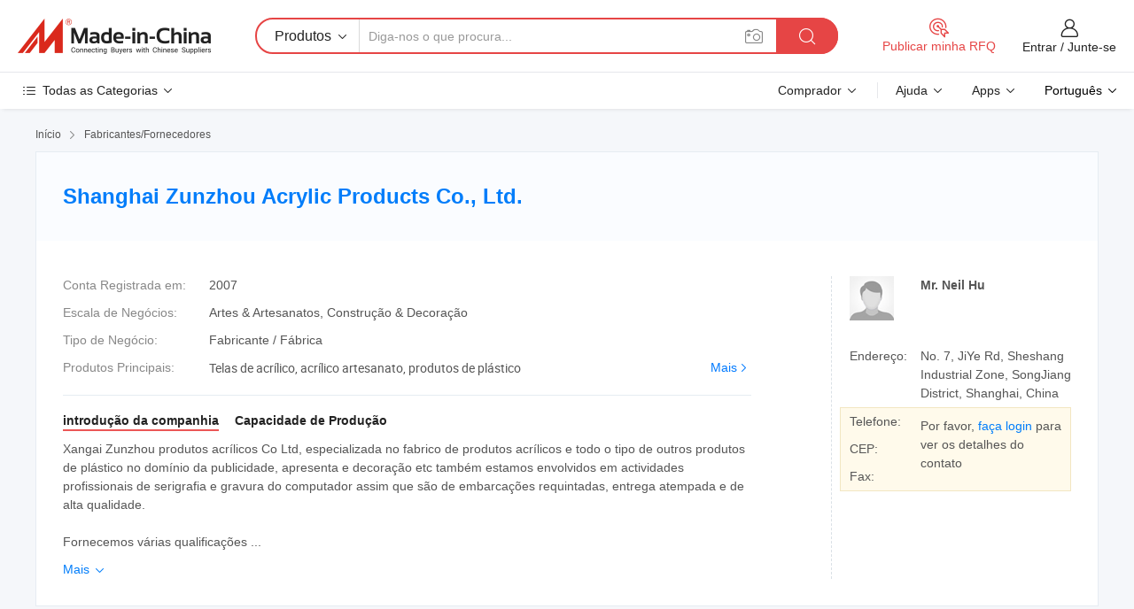

--- FILE ---
content_type: text/html;charset=UTF-8
request_url: https://pt.made-in-china.com/co_neilhu803/
body_size: 25246
content:
<!DOCTYPE HTML>
<html lang="pt">
<head>
    <meta content="text/html; charset=utf-8" http-equiv="Content-Type" />
	<link rel="dns-prefetch" href="//www.micstatic.com">
    <link rel="dns-prefetch" href="//image.made-in-china.com">
    <link rel="dns-prefetch" href="//www.made-in-china.com">
    <link rel="dns-prefetch" href="//pylon.micstatic.com">
    <link rel="dns-prefetch" href="//expo.made-in-china.com">
    <link rel="dns-prefetch" href="//world.made-in-china.com">
    <link rel="dns-prefetch" href="//pic.made-in-china.com">
    <link rel="dns-prefetch" href="//fa.made-in-china.com">
    <meta http-equiv="X-UA-Compatible" content="IE=Edge, chrome=1" />
    <meta name="renderer" content="webkit" />
            <title>China Telas de acrílico Fabricante, acrílico artesanato, produtos de plástico Fornecedor - Shanghai Zunzhou Acrylic Products Co., Ltd.</title>
            <meta name="Keywords" content="Shanghai Zunzhou Acrylic Products Co., Ltd., Telas de acrílico, acrílico artesanato Fornecedor, produtos de plástico" />
                        <meta name="Description" content="China Telas de acrílico Fornecedor, acrílico artesanato, produtos de plástico Fabricantes/Fornecedores - Shanghai Zunzhou Acrylic Products Co., Ltd." />
            <link rel="canonical" href="https://pt.made-in-china.com/co_neilhu803/" />
    <link rel="stylesheet" type="text/css" href="https://www.micstatic.com/common/css/global_bdef139a.css" media="all">
    <link rel="stylesheet" type="text/css" href="https://www.micstatic.com/athena/css/free-2017/global_c7e13990.css" media="all">
    <link rel="stylesheet" type="text/css" href="https://www.micstatic.com/common/js/assets/artDialog/2.0.0/skins/default_9d77dce2.css" />
        <link rel="stylesheet" href="https://www.micstatic.com/athena/css/free-2017/company_03c30fa9.css">
    <link rel="stylesheet" type="text/css" href="https://www.micstatic.com/common/future/core/style/future-pure_199380fc.css" media="all"/>
<link rel="stylesheet" type="text/css" href="https://www.micstatic.com/envo/css/9710-base/index_5f671d8f.css" media="all"/>
    <link rel="stylesheet" type="text/css" href="https://www.micstatic.com/envo/css/userReaction/common_ab4c0cd2.css" media="all"/>
    <link rel="stylesheet" type="text/css" href="https://www.micstatic.com/envo/css/userReaction/noData_2d76d811.css" media="all"/>
    <link rel="stylesheet" type="text/css" href="https://www.micstatic.com/envo/reactionList/dist/reviewDisplay_178341e4.css" media="all"/>
    <link rel="stylesheet" type="text/css" href="https://www.micstatic.com/envo/css/userReaction/picture-vo-new_5a441115.css" media="all"/>
    <!--[if IE]>
<script type="text/javascript" src="https://www.micstatic.com/common/js/libs/json2/json2_fad58c0e.js" charset="utf-8" ></script><![endif]-->
<script type="text/javascript" src="https://www.micstatic.com/common/js/libs/jquery_2ad57377.js" charset="utf-8" ></script><script type="text/javascript" src="https://www.micstatic.com/common/js/libs/class.0.3.2_2c7a4288.js" charset="utf-8" ></script><!-- Polyfill Code Begin --><script chaset="utf-8" type="text/javascript" src="https://www.micstatic.com/polyfill/polyfill-simplify_eb12d58d.js"></script><!-- Polyfill Code End --></head>
<body class="res-wrapper" probe-clarity="false" >
    <div style="position:absolute;top:0;left:0;width:1px;height:1px;overflow:hidden">
        <img src="//stat.made-in-china.com/event/rec.gif?type=0&data=%7B%22layout%22%3A%22-1%22%2C%22ct%22%3A%221%22%2C%22pos%22%3A0%2C%22random%22%3A%220%22%2C%22c%22%3A%221%22%2C%22clist%22%3A%5B%7B%22id%22%3A%22616247654%22%2C%22f%22%3A2%2C%22list%22%3A%5B%7B%22id%22%3A%222003383682%22%2C%22t%22%3A0%2C%22f%22%3A2%7D%2C%7B%22id%22%3A%222057187165%22%2C%22t%22%3A0%2C%22f%22%3A2%7D%2C%7B%22id%22%3A%222057187165%22%2C%22t%22%3A0%2C%22f%22%3A2%7D%5D%7D%2C%7B%22id%22%3A%221755599145%22%2C%22f%22%3A2%2C%22list%22%3A%5B%7B%22id%22%3A%222224932115%22%2C%22t%22%3A0%2C%22f%22%3A2%7D%2C%7B%22id%22%3A%222224968075%22%2C%22t%22%3A0%2C%22f%22%3A2%7D%2C%7B%22id%22%3A%222224968075%22%2C%22t%22%3A0%2C%22f%22%3A2%7D%5D%7D%2C%7B%22id%22%3A%221753813572%22%2C%22f%22%3A2%2C%22list%22%3A%5B%7B%22id%22%3A%222254636315%22%2C%22t%22%3A0%2C%22f%22%3A2%7D%2C%7B%22id%22%3A%222263826265%22%2C%22t%22%3A0%2C%22f%22%3A2%7D%2C%7B%22id%22%3A%222214184575%22%2C%22t%22%3A0%2C%22f%22%3A2%7D%5D%7D%2C%7B%22id%22%3A%22671061655%22%2C%22f%22%3A2%2C%22list%22%3A%5B%7B%22id%22%3A%22717920325%22%2C%22t%22%3A0%2C%22f%22%3A2%7D%2C%7B%22id%22%3A%221976781735%22%2C%22t%22%3A0%2C%22f%22%3A2%7D%2C%7B%22id%22%3A%221976781735%22%2C%22t%22%3A0%2C%22f%22%3A2%7D%5D%7D%2C%7B%22id%22%3A%22606481794%22%2C%22f%22%3A2%2C%22list%22%3A%5B%7B%22id%22%3A%22669521225%22%2C%22t%22%3A0%2C%22f%22%3A2%7D%2C%7B%22id%22%3A%22667125802%22%2C%22t%22%3A0%2C%22f%22%3A2%7D%2C%7B%22id%22%3A%22667125802%22%2C%22t%22%3A0%2C%22f%22%3A2%7D%5D%7D%5D%7D&st=1768665633537"/>
    </div>
    <input id="rfqClickData" type="hidden" value="type=2&data=%7B%22layout%22%3A%22-1%22%2C%22ct%22%3A%221%22%2C%22pos%22%3A0%2C%22random%22%3A%220%22%2C%22c%22%3A%221%22%7D&st=1768665633537&rfqc=1" />
    <input id="rootpath" type="hidden" value="" />
    <input type="hidden" id="loginUserName" value="neilhu803"/>
    <input type="hidden" id="enHomeUrl" value="https://www.made-in-china.com/showroom/neilhu803"/>
    <input type="hidden" id="pureFreeUrlType" value="true"/>
    <input type="hidden" name="user_behavior_trace_id" id="user_behavior_trace_id" value="1jf6avkftb22t"/>
        <input type="hidden" id="contactUrlParam" value="?plant=pt&from=shrom&type=free&page=home">
    <div id="header" ></div>
<script>
    function headerMlanInit() {
        const funcName = 'headerMlan';
        const app = new window[funcName]({target: document.getElementById('header'), props: {props: {"pageType":18,"logoTitle":"Fabricantes e Fornecedores","logoUrl":null,"base":{"buyerInfo":{"service":"Serviço","newUserGuide":"Guia de Usuário Novo","auditReport":"Audited Suppliers' Reports","meetSuppliers":"Meet Suppliers","onlineTrading":"Secured Trading Service","buyerCenter":"Central do Comprador","contactUs":"Fale Conosco","search":"Procurar","prodDirectory":"Diretório de Produtos","supplierDiscover":"Supplier Discover","sourcingRequest":"Postar Solicitação de Compra","quickLinks":"Quick Links","myFavorites":"Meus Favoritos","visitHistory":"História de Visita","buyer":"Comprador","blog":"Informações de Negócios"},"supplierInfo":{"supplier":"Fornecedor","joinAdvance":"加入高级会员","tradeServerMarket":"外贸服务市场","memberHome":"外贸e家","cloudExpo":"Smart Expo云展会","onlineTrade":"交易服务","internationalLogis":"国际物流","northAmericaBrandSailing":"北美全渠道出海","micDomesticTradeStation":"中国制造网内贸站"},"helpInfo":{"whyMic":"Why Made-in-China.com","auditSupplierWay":"Como auditamos fornecedores","securePaymentWay":"Como garantimos o pagamento","submitComplaint":"Enviar uma reclamação","contactUs":"Fale Conosco","faq":"FAQ","help":"Ajuda"},"appsInfo":{"downloadApp":"Baixar Aplicativo!","forBuyer":"Para o Comprador","forSupplier":"Para Fornecedor","exploreApp":"Explore os descontos exclusivos do aplicativo","apps":"Apps"},"languages":[{"lanCode":0,"simpleName":"en","name":"English","value":"http://neilhu803.en.made-in-china.com/co_neilhu803/"},{"lanCode":5,"simpleName":"es","name":"Español","value":"https://es.made-in-china.com/co_neilhu803/"},{"lanCode":4,"simpleName":"pt","name":"Português","value":"https://pt.made-in-china.com/co_neilhu803/"},{"lanCode":2,"simpleName":"fr","name":"Français","value":"https://fr.made-in-china.com/co_neilhu803/"},{"lanCode":3,"simpleName":"ru","name":"Русский язык","value":"https://ru.made-in-china.com/co_neilhu803/"},{"lanCode":8,"simpleName":"it","name":"Italiano","value":"https://it.made-in-china.com/co_neilhu803/"},{"lanCode":6,"simpleName":"de","name":"Deutsch","value":"https://de.made-in-china.com/co_neilhu803/"},{"lanCode":7,"simpleName":"nl","name":"Nederlands","value":"https://nl.made-in-china.com/co_neilhu803/"},{"lanCode":9,"simpleName":"sa","name":"العربية","value":"https://sa.made-in-china.com/co_neilhu803/"},{"lanCode":11,"simpleName":"kr","name":"한국어","value":"https://kr.made-in-china.com/co_neilhu803/"},{"lanCode":10,"simpleName":"jp","name":"日本語","value":"https://jp.made-in-china.com/co_neilhu803/"},{"lanCode":12,"simpleName":"hi","name":"हिन्दी","value":"https://hi.made-in-china.com/co_neilhu803/"},{"lanCode":13,"simpleName":"th","name":"ภาษาไทย","value":"https://th.made-in-china.com/co_neilhu803/"},{"lanCode":14,"simpleName":"tr","name":"Türkçe","value":"https://tr.made-in-china.com/co_neilhu803/"},{"lanCode":15,"simpleName":"vi","name":"Tiếng Việt","value":"https://vi.made-in-china.com/co_neilhu803/"},{"lanCode":16,"simpleName":"id","name":"Bahasa Indonesia","value":"https://id.made-in-china.com/co_neilhu803/"}],"showMlan":true,"showRules":false,"rules":"Rules","language":"pt","menu":"Cardápio","subTitle":null,"subTitleLink":null,"stickyInfo":null},"categoryRegion":{"categories":"Todas as Categorias","categoryList":[{"name":"Agricultura & Alimento","value":"https://pt.made-in-china.com/category1_Agriculture-Food/Agriculture-Food_usssssssss.html","catCode":"1000000000"},{"name":"Roupa e Acessórios","value":"https://pt.made-in-china.com/category1_Apparel-Accessories/Apparel-Accessories_uussssssss.html","catCode":"1100000000"},{"name":"Artes & Artesanatos","value":"https://pt.made-in-china.com/category1_Arts-Crafts/Arts-Crafts_uyssssssss.html","catCode":"1200000000"},{"name":"Peças e Acessórios de Motos & Automóveis","value":"https://pt.made-in-china.com/category1_Auto-Motorcycle-Parts-Accessories/Auto-Motorcycle-Parts-Accessories_yossssssss.html","catCode":"2900000000"},{"name":"Malas, Bolsas & Caixas","value":"https://pt.made-in-china.com/category1_Bags-Cases-Boxes/Bags-Cases-Boxes_yhssssssss.html","catCode":"2600000000"},{"name":"Químicas","value":"https://pt.made-in-china.com/category1_Chemicals/Chemicals_uissssssss.html","catCode":"1300000000"},{"name":"Produtos de Computador","value":"https://pt.made-in-china.com/category1_Computer-Products/Computer-Products_iissssssss.html","catCode":"3300000000"},{"name":"Construção & Decoração","value":"https://pt.made-in-china.com/category1_Construction-Decoration/Construction-Decoration_ugssssssss.html","catCode":"1500000000"},{"name":"Aparelhos Eletrônicos de Consumo","value":"https://pt.made-in-china.com/category1_Consumer-Electronics/Consumer-Electronics_unssssssss.html","catCode":"1400000000"},{"name":"Elétrico & Eletrônico","value":"https://pt.made-in-china.com/category1_Electrical-Electronics/Electrical-Electronics_uhssssssss.html","catCode":"1600000000"},{"name":"Móveis","value":"https://pt.made-in-china.com/category1_Furniture/Furniture_yessssssss.html","catCode":"2700000000"},{"name":"Saúde & Medicina","value":"https://pt.made-in-china.com/category1_Health-Medicine/Health-Medicine_uessssssss.html","catCode":"1700000000"},{"name":"Equipamentos Industriais & Componentes","value":"https://pt.made-in-china.com/category1_Industrial-Equipment-Components/Industrial-Equipment-Components_inssssssss.html","catCode":"3400000000"},{"name":"Instrumentos & Medidores","value":"https://pt.made-in-china.com/category1_Instruments-Meters/Instruments-Meters_igssssssss.html","catCode":"3500000000"},{"name":"Indústria Leve & Uso Diário","value":"https://pt.made-in-china.com/category1_Light-Industry-Daily-Use/Light-Industry-Daily-Use_urssssssss.html","catCode":"1800000000"},{"name":"Iluminação","value":"https://pt.made-in-china.com/category1_Lights-Lighting/Lights-Lighting_isssssssss.html","catCode":"3000000000"},{"name":"Maquinaria de Manufatura & Processamento","value":"https://pt.made-in-china.com/category1_Manufacturing-Processing-Machinery/Manufacturing-Processing-Machinery_uossssssss.html","catCode":"1900000000"},{"name":"Metalúrgica, Mineral  Energia","value":"https://pt.made-in-china.com/category1_Metallurgy-Mineral-Energy/Metallurgy-Mineral-Energy_ysssssssss.html","catCode":"2000000000"},{"name":"Artigos de Escritório","value":"https://pt.made-in-china.com/category1_Office-Supplies/Office-Supplies_yrssssssss.html","catCode":"2800000000"},{"name":"Embalagem & Impressão","value":"https://pt.made-in-china.com/category1_Packaging-Printing/Packaging-Printing_ihssssssss.html","catCode":"3600000000"},{"name":"Segurança & Proteção","value":"https://pt.made-in-china.com/category1_Security-Protection/Security-Protection_ygssssssss.html","catCode":"2500000000"},{"name":"Serviço","value":"https://pt.made-in-china.com/category1_Service/Service_ynssssssss.html","catCode":"2400000000"},{"name":"Artigos de Esporte & Recreação","value":"https://pt.made-in-china.com/category1_Sporting-Goods-Recreation/Sporting-Goods-Recreation_iussssssss.html","catCode":"3100000000"},{"name":"Têxtil","value":"https://pt.made-in-china.com/category1_Textile/Textile_yussssssss.html","catCode":"2100000000"},{"name":"Ferramentas & Ferragem","value":"https://pt.made-in-china.com/category1_Tools-Hardware/Tools-Hardware_iyssssssss.html","catCode":"3200000000"},{"name":"Brinquedos","value":"https://pt.made-in-china.com/category1_Toys/Toys_yyssssssss.html","catCode":"2200000000"},{"name":"Transporte","value":"https://pt.made-in-china.com/category1_Transportation/Transportation_yissssssss.html","catCode":"2300000000"}],"more":"Mais"},"searchRegion":{"show":false,"lookingFor":"Diga-nos o que procura...","homeUrl":"//pt.made-in-china.com","products":"Produtos","suppliers":"Fornecedores","auditedFactory":"Audited Factory","uploadImage":"Enviar Imagem","max20MbPerImage":"Máximo de 20 MB por imagem","yourRecentKeywords":"Suas Palavras-chave Recentes","clearHistory":"Limpar histórico","popularSearches":"pesquisas relacionadas","relatedSearches":"Mais","more":null,"maxSizeErrorMsg":"O carregamento falhou. O tamanho máximo da imagem é de 20 MB.","noNetworkErrorMsg":"Nenhuma conexão de rede. Por favor, verifique suas configurações de Internete e tente novamente.","uploadFailedErrorMsg":"Falha no upload. Formato de imagem incorreto. Formatos suportados: JPG, PNG, BMP.","relatedList":null,"relatedTitle":null,"relatedTitleLink":null,"formParams":null,"mlanFormParams":{"keyword":null,"inputkeyword":null,"type":null,"currentTab":null,"currentPage":null,"currentCat":null,"currentRegion":null,"currentProp":null,"submitPageUrl":null,"parentCat":null,"otherSearch":null,"currentAllCatalogCodes":null,"sgsMembership":null,"memberLevel":null,"topOrder":null,"size":null,"more":"mais","less":"less","staticUrl50":null,"staticUrl10":null,"staticUrl30":null,"condition":"0","conditionParamsList":[{"condition":"0","conditionName":null,"action":"https://pt.made-in-china.com/quality-china-product/middleSearch","searchUrl":null,"inputPlaceholder":null},{"condition":"1","conditionName":null,"action":"/companySearch?keyword=#word#","searchUrl":null,"inputPlaceholder":null}]},"enterKeywordTips":"Insira pelo menos uma palavra-chave para sua pesquisa.","openMultiSearch":false},"frequentRegion":{"rfq":{"rfq":"Publicar minha RFQ","searchRfq":"Search RFQs","acquireRfqHover":"Diga-nos o que você precisa e experimente a maneira mais fácil de obter cotações !","searchRfqHover":"Discover quality RFQs and connect with big-budget buyers"},"account":{"account":"Conta","signIn":"Entrar","join":"Junte-se","newUser":"Novo Usuário","joinFree":"Junte-se","or":"Ou","socialLogin":"Ao clicar em Entrar, Cadastre-se Gratuitamente ou Continuar com Facebook, Linkedin, Twitter, Google, %s, eu concordo com os %sUser Agreement%s e as %sPrivacy Policy%s","message":"Mensagens","quotes":"Citações","orders":"Pedidos","favorites":"Favoritos","visitHistory":"História de Visita","postSourcingRequest":"Postar Solicitação de Compra","hi":"Olá","signOut":"Sair","manageProduct":"Gerir Produtos","editShowroom":"Editar showroom","username":"","userType":null,"foreignIP":true,"currentYear":2026,"userAgreement":"Acordo do Usuário","privacyPolicy":"Política de Privacidade"},"message":{"message":"Mensagens","signIn":"Entrar","join":"Junte-se","newUser":"Novo Usuário","joinFree":"Junte-se","viewNewMsg":"Sign in to view the new messages","inquiry":"Inquéritos","rfq":"RFQs","awaitingPayment":"Awaiting payments","chat":"Conversar","awaitingQuotation":"Aguardando Cotações"},"cart":{"cart":"Cesta de consulta"}},"busiRegion":null,"previewRegion":null}}});
		const hoc=o=>(o.__proto__.$get=function(o){return this.$$.ctx[this.$$.props[o]]},o.__proto__.$getKeys=function(){return Object.keys(this.$$.props)},o.__proto__.$getProps=function(){return this.$get("props")},o.__proto__.$setProps=function(o){var t=this.$getKeys(),s={},p=this;t.forEach(function(o){s[o]=p.$get(o)}),s.props=Object.assign({},s.props,o),this.$set(s)},o.__proto__.$help=function(){console.log("\n            $set(props): void             | 设置props的值\n            $get(key: string): any        | 获取props指定key的值\n            $getKeys(): string[]          | 获取props所有key\n            $getProps(): any              | 获取props里key为props的值（适用nail）\n            $setProps(params: any): void  | 设置props里key为props的值（适用nail）\n            $on(ev, callback): func       | 添加事件监听，返回移除事件监听的函数\n            $destroy(): void              | 销毁组件并触发onDestroy事件\n        ")},o);
        window[`${funcName}Api`] = hoc(app);
    };
</script><script type="text/javascript" crossorigin="anonymous" onload="headerMlanInit()" src="https://www.micstatic.com/nail/pc/header-mlan_6f301846.js"></script>    <div class="page">
        <div class="grid">
<div class="crumb">
    <span>
                    <a rel="nofollow" href="//pt.made-in-china.com/">
                    <span>Início</span>
        </a>
    </span>
    <i class="micon">&#xe008;</i>
    <span>
                                  <a href="https://pt.made-in-china.com/html/category.html">
                            <span>Fabricantes/Fornecedores</span>
            </a>
            </span>
    </div>
<input type="hidden" id="sensor_pg_v" value="cid:QognOHqdhthU,tp:104,stp:10401,sst:free"/>
<input type="hidden" id="lan" value="pt">
<input type="hidden" name="lanCode" value="4">
<script class="J-mlan-config" type="text/data-lang" data-lang="pt">
    {
        "keywordRequired": "Insira pelo menos uma palavra-chave para sua pesquisa.",
        "ratingReviews": "Avaliações e Revisões",
        "selectOptions": ["Críticas de topo", "Mais recentes"],
        "overallReviews": {
            "title": "Revisões globais",
            "reviews": "Comentários",
            "star": "Estrela"
        },
        "customerSatisfaction": {
            "title": "Satisfação do cliente",
            "response": "Resposta",
            "service": "Serviço",
            "quality": "Qualidade",
            "delivery": "Entrega"
        },
        "reviewDetails": {
            "title": "Verificar Detalhes",
            "verifiedPurchase": "Compra verificada",
            "showPlace": {
                "publicShow": "Public show",
                "publicShowInProtection": "Public show (Protection period)",
                "onlyInVo": "Only show in VO"
            },
            "modified": "Modificado",
            "myReview": "Minha avaliação"
        },
        "pager": {
            "goTo": "Vá Para",
            "page": "Página",
            "next": "Próximo",
            "prev": "Anterior",
            "confirm": "confirme"
        },
        "loadingTip": "Carregando",
        "foldingReviews": "Dobragem Commentaires Pliants",
        "noInfoTemporarily": "Nenhuma informação temporariamente."
    }
</script><div class="page-com-detail-wrap">
    <div class="main-block page-com-detail-info" faw-module="contact_ds" faw-exposure ads-data="">
        <div class="com-top">
            <div class="com-act">
            </div>
            <div class="com-name">
                <div class="com-name-txt">
                    <table>
                        <tr>
                            <td>
                                <a href="https://pt.made-in-china.com/co_neilhu803/">
                                    <h1>Shanghai Zunzhou Acrylic Products Co., Ltd.</h1>
                                </a>
                            </td>
                        </tr>
                    </table>
                </div>
            </div>
        </div>
                        <div class="com-info-wp J-com-info-wp">
                    <div class="info-content">
                        <div class="person">
                            <div class="pic">
                                <div class="img-wp">
                                    <div class="img-cnt">
                                        <img height="65" width="65" src="//www.micstatic.com/athena/img/avatar-male.jpg" alt="Avatar">
                                    </div>
                                </div>
                            </div>
                            <div class="txt">
                                                                    <div class="name">Mr. Neil Hu</div>
                                                                                                                            </div>
                        </div>
                        <div class="info-cont-wp">
                                                            <div class="item">
                                    <div class="label">
                                        Endereço:
                                    </div>
                                    <div class="info">
                                        No. 7, JiYe Rd, Sheshang Industrial Zone, SongJiang District, Shanghai, China
                                    </div>
                                </div>
                                                            <div class="sign-wp">
                                    <div class="info-l">
                                        <div class="info-l-item">Telefone:</div>
                                        <div class="info-l-item">CEP:</div>
                                        <div class="info-l-item">Fax:</div>
                                    </div>
                                    <div class="info-r">
                                        <table>
                                            <tr>
                                                <td>
                                                    Por favor, <a rel='nofollow' href='javascript:;' class='J-company-sign'>faça login</a> para ver os detalhes do contato
                                                </td>
                                            </tr>
                                        </table>
                                    </div>
                                </div>
                                                    </div>
                    </div>
                    <div class="info-detal">
                        <div class="cnt">
                            <div class="item">
                                <div class="label">Conta Registrada em:</div>
                                <div class="info">2007</div>
                            </div>
                                                            <div class="item">
                                    <div class="label">Escala de Negócios:</div>
                                    <div class="info">Artes & Artesanatos, Construção & Decoração</div>
                                </div>
                                                                                                                    <div class="item">
                                    <div class="label">Tipo de Negócio:</div>
                                    <div class="info">Fabricante / Fábrica</div>
                                </div>
                                                                                        <div class="item">
                                    <div class="label">Produtos Principais:</div>
                                    <div class="info info-new">
                                        <div class="gray-link-span">
                                            Telas de acr&iacute;lico, acr&iacute;lico artesanato, produtos de pl&aacute;stico</div>
                                        <div class="more">
                                            <a href="https://pt.made-in-china.com/co_neilhu803/product_group_s_s_1.html" target="_blank">Mais<i class="ob-icon icon-right"></i></a>
                                        </div>
                                    </div>
                                </div>
                                                    </div>
                        <div class="J-review-box overview-scores">
                                                                                                            </div>
                                                    <div class="desc">
                                <div class="desc-title J-tabs-title">
                                                                            <div class="tit active"><h2>introdução da companhia</h2></div>
                                                                                                                                                    <div class="tit"><h2>Capacidade de Produção</h2></div>
                                                                    </div>
                                                                    <div class="detail active J-tabs-detail">
                                        <div class="txt J-more-cnt">
                                            <div class="desc-part J-more-cnt-part">
                                                Xangai Zunzhou produtos acrílicos Co Ltd, especializada no fabrico de produtos acrílicos e todo o tipo de outros produtos de plástico no domínio da publicidade, apresenta e decoração etc também estamos envolvidos em actividades profissionais de serigrafia e gravura do computador assim que são de embarcações requintadas, entrega atempada e de alta qualidade.<br /><br />Fornecemos várias qualificações ...
                                            </div>
                                                                                            <div class="desc-detail J-more-cnt-detail">
                                                    Xangai Zunzhou produtos acrílicos Co Ltd, especializada no fabrico de produtos acrílicos e todo o tipo de outros produtos de plástico no domínio da publicidade, apresenta e decoração etc também estamos envolvidos em actividades profissionais de serigrafia e gravura do computador assim que são de embarcações requintadas, entrega atempada e de alta qualidade.<br /><br />Fornecemos várias qualificações produtos acrílicos, como acrílico placas de frutas, doces caixas, latas de lixo, casa de banho, mostrar casos, papelaria, presentes sinais e apresenta mobiliário, iluminação e produtos ópticos e outros OEM de produtos de plástico... &quot;Bom serviço, preço competitivo e alta qualidade&quot; é o princípio que é imperativo respeitar. Por conseguinte, podemos crescer continuamente e se tornou uma das principais empresas neste domínio. Os nossos produtos são exportados em todo o mundo. Nossa bem equipadas instalações e excelente controle de qualidade em todas as fases de produção garantir us para atender às diferentes necessidades.<br /><br />Estamos ansiosos para a construção de longo prazo e as relações de negócio com novos e antigos clientes de todo o mundo num futuro próximo.<br /><br />Não hesite em entrar em contato conosco para obter mais informações.
                                                </div>
                                                                                    </div>
                                                                                    <div class="more">
                                                <a href="javascript:void(0);" class="J-more">Mais <i class="micon">&#xe006;</i></a>
                                                <a href="javascript:void(0);" class="J-less" style="display: none;">Menos <i class="micon">&#xe007;</i></a>
                                            </div>
                                                                            </div>
                                                                                                                                    <div class="detail J-tabs-detail">
                                        <div class="sr-comProfile-infos no-yes ">
			<div class="sr-comProfile-item">
			<div class="sr-comProfile-label">
				Endereço de Fábrica:
			</div>
			<div class="sr-comProfile-fields">
				No. 7, JiYe Rd, Sheshang Industrial Zone, SongJiang District, Shanghai, China
			</div>
		</div>
	</div>
                                    </div>
                                                            </div>
                                            </div>
                </div>
            </div>
            <div class="main-block product-block" faw-module="Recommendation">
            <div class="main-block-title">
                <a rel="nofollow" href="https://pt.made-in-china.com/co_neilhu803/product_group_s_s_1.html" class="product-more">
                    Mais<i class="ob-icon icon-right"></i>
                </a>
                <h2>Lista de produtos</h2>
            </div>
            <div class="main-block-wrap">
                <div class="prod-wrap">
											              <div class="prod-item" faw-exposure ads-data="pdid:GqbJmKQVJakZ,pcid:QognOHqdhthU,a:1">
                  <div class="pic">
                      <div class="img-wp">
                          <div class="hv-align-inner">
                              <a href="https://pt.made-in-china.com/co_neilhu803/product_Acrylic-Display-for-Office-02-_huhssoueg.html" ads-data="st:8,pdid:GqbJmKQVJakZ,pcid:QognOHqdhthU,a:1">
                                                                        <img src="//www.micstatic.com/athena/img/transparent.png" data-original="//image.made-in-china.com/2f1j00GvCaTKQqaYkA/Acrylic-Display-for-Office-02-.jpg"
                                          alt="Visor de acrílico para Office (02)" title="Visor de acrílico para Office (02)">
                                                                </a>
                          </div>
                      </div>
                  </div>
                  <div class="sr-proList-txt">
                      <div class="sr-proList-name">
                          <a href="https://pt.made-in-china.com/co_neilhu803/product_Acrylic-Display-for-Office-02-_huhssoueg.html" title="Visor de acrílico para Office (02)" ads-data="st:1,pdid:GqbJmKQVJakZ,pcid:QognOHqdhthU,a:1">
                              Visor de acrílico para Office (02)
                          </a>
                      </div>
                                                <div class="sr-proList-price"></div>
                                                <div class="sr-proList-price"></div>
                                          <a href="https://www.made-in-china.com/sendInquiry/prod_GqbJmKQVJakZ_QognOHqdhthU.html?from=shrom&amp;page=home_spot&amp;plant=pt" target="_blank" class="btn sr-proList-btn" ads-data="st:5,pdid:GqbJmKQVJakZ,pcid:QognOHqdhthU,a:1">Enviar Inquérito</a>
                  </div>
              </div>
																	              <div class="prod-item" faw-exposure ads-data="pdid:UMoJntxGTTkw,pcid:QognOHqdhthU,a:2">
                  <div class="pic">
                      <div class="img-wp">
                          <div class="hv-align-inner">
                              <a href="https://pt.made-in-china.com/co_neilhu803/product_Acrylic-Display-for-Office-03-_huhssoyug.html" ads-data="st:8,pdid:UMoJntxGTTkw,pcid:QognOHqdhthU,a:2">
                                                                        <img src="//www.micstatic.com/athena/img/transparent.png" data-original="//image.made-in-china.com/2f1j00uMBaEUtGRRkm/Acrylic-Display-for-Office-03-.jpg"
                                          alt="Visor de acrílico para Office (03)" title="Visor de acrílico para Office (03)">
                                                                </a>
                          </div>
                      </div>
                  </div>
                  <div class="sr-proList-txt">
                      <div class="sr-proList-name">
                          <a href="https://pt.made-in-china.com/co_neilhu803/product_Acrylic-Display-for-Office-03-_huhssoyug.html" title="Visor de acrílico para Office (03)" ads-data="st:1,pdid:UMoJntxGTTkw,pcid:QognOHqdhthU,a:2">
                              Visor de acrílico para Office (03)
                          </a>
                      </div>
                                                <div class="sr-proList-price"></div>
                                                <div class="sr-proList-price"></div>
                                          <a href="https://www.made-in-china.com/sendInquiry/prod_UMoJntxGTTkw_QognOHqdhthU.html?from=shrom&amp;page=home_spot&amp;plant=pt" target="_blank" class="btn sr-proList-btn" ads-data="st:5,pdid:UMoJntxGTTkw,pcid:QognOHqdhthU,a:2">Enviar Inquérito</a>
                  </div>
              </div>
																	              <div class="prod-item" faw-exposure ads-data="pdid:seqEQxJBaTcC,pcid:QognOHqdhthU,a:3">
                  <div class="pic">
                      <div class="img-wp">
                          <div class="hv-align-inner">
                              <a href="https://pt.made-in-china.com/co_neilhu803/product_Acrylic-Display-for-Jewelry-03-_huhssrrsg.html" ads-data="st:8,pdid:seqEQxJBaTcC,pcid:QognOHqdhthU,a:3">
                                                                        <img src="//www.micstatic.com/athena/img/transparent.png" data-original="//image.made-in-china.com/2f1j00OevEQtajYRcn/Acrylic-Display-for-Jewelry-03-.jpg"
                                          alt="Visor de acrílico para joalharia (03)" title="Visor de acrílico para joalharia (03)">
                                                                </a>
                          </div>
                      </div>
                  </div>
                  <div class="sr-proList-txt">
                      <div class="sr-proList-name">
                          <a href="https://pt.made-in-china.com/co_neilhu803/product_Acrylic-Display-for-Jewelry-03-_huhssrrsg.html" title="Visor de acrílico para joalharia (03)" ads-data="st:1,pdid:seqEQxJBaTcC,pcid:QognOHqdhthU,a:3">
                              Visor de acrílico para joalharia (03)
                          </a>
                      </div>
                                                <div class="sr-proList-price"></div>
                                                <div class="sr-proList-price"></div>
                                          <a href="https://www.made-in-china.com/sendInquiry/prod_seqEQxJBaTcC_QognOHqdhthU.html?from=shrom&amp;page=home_spot&amp;plant=pt" target="_blank" class="btn sr-proList-btn" ads-data="st:5,pdid:seqEQxJBaTcC,pcid:QognOHqdhthU,a:3">Enviar Inquérito</a>
                  </div>
              </div>
																	              <div class="prod-item" faw-exposure ads-data="pdid:CbMQJZnwEfkN,pcid:QognOHqdhthU,a:4">
                  <div class="pic">
                      <div class="img-wp">
                          <div class="hv-align-inner">
                              <a href="https://pt.made-in-china.com/co_neilhu803/product_Acrylic-Display-for-Jewelry-01-_huhssrrog.html" ads-data="st:8,pdid:CbMQJZnwEfkN,pcid:QognOHqdhthU,a:4">
                                                                        <img src="//www.micstatic.com/athena/img/transparent.png" data-original="//image.made-in-china.com/2f1j00NCMQEmawrfon/Acrylic-Display-for-Jewelry-01-.jpg"
                                          alt="Visor de acrílico para joalharia (01)" title="Visor de acrílico para joalharia (01)">
                                                                </a>
                          </div>
                      </div>
                  </div>
                  <div class="sr-proList-txt">
                      <div class="sr-proList-name">
                          <a href="https://pt.made-in-china.com/co_neilhu803/product_Acrylic-Display-for-Jewelry-01-_huhssrrog.html" title="Visor de acrílico para joalharia (01)" ads-data="st:1,pdid:CbMQJZnwEfkN,pcid:QognOHqdhthU,a:4">
                              Visor de acrílico para joalharia (01)
                          </a>
                      </div>
                                                <div class="sr-proList-price"></div>
                                                <div class="sr-proList-price"></div>
                                          <a href="https://www.made-in-china.com/sendInquiry/prod_CbMQJZnwEfkN_QognOHqdhthU.html?from=shrom&amp;page=home_spot&amp;plant=pt" target="_blank" class="btn sr-proList-btn" ads-data="st:5,pdid:CbMQJZnwEfkN,pcid:QognOHqdhthU,a:4">Enviar Inquérito</a>
                  </div>
              </div>
																	              <div class="prod-item" faw-exposure ads-data="pdid:OMonQzxJsaky,pcid:QognOHqdhthU,a:5">
                  <div class="pic">
                      <div class="img-wp">
                          <div class="hv-align-inner">
                              <a href="https://pt.made-in-china.com/co_neilhu803/product_Acrylic-Display-for-Jewelry-02-_huhssroig.html" ads-data="st:8,pdid:OMonQzxJsaky,pcid:QognOHqdhthU,a:5">
                                                                        <img src="//www.micstatic.com/athena/img/transparent.png" data-original="//image.made-in-china.com/2f1j00wCBETDQaOUqF/Acrylic-Display-for-Jewelry-02-.jpg"
                                          alt="Visor de acrílico para joalharia (02)" title="Visor de acrílico para joalharia (02)">
                                                                </a>
                          </div>
                      </div>
                  </div>
                  <div class="sr-proList-txt">
                      <div class="sr-proList-name">
                          <a href="https://pt.made-in-china.com/co_neilhu803/product_Acrylic-Display-for-Jewelry-02-_huhssroig.html" title="Visor de acrílico para joalharia (02)" ads-data="st:1,pdid:OMonQzxJsaky,pcid:QognOHqdhthU,a:5">
                              Visor de acrílico para joalharia (02)
                          </a>
                      </div>
                                                <div class="sr-proList-price"></div>
                                                <div class="sr-proList-price"></div>
                                          <a href="https://www.made-in-china.com/sendInquiry/prod_OMonQzxJsaky_QognOHqdhthU.html?from=shrom&amp;page=home_spot&amp;plant=pt" target="_blank" class="btn sr-proList-btn" ads-data="st:5,pdid:OMonQzxJsaky,pcid:QognOHqdhthU,a:5">Enviar Inquérito</a>
                  </div>
              </div>
																	              <div class="prod-item" faw-exposure ads-data="pdid:noeQmnJEBGhF,pcid:QognOHqdhthU,a:6">
                  <div class="pic">
                      <div class="img-wp">
                          <div class="hv-align-inner">
                              <a href="https://pt.made-in-china.com/co_neilhu803/product_Acrylic-Display-for-Cosmetics-03-_huhssossg.html" ads-data="st:8,pdid:noeQmnJEBGhF,pcid:QognOHqdhthU,a:6">
                                                                        <img src="//www.micstatic.com/athena/img/transparent.png" data-original="//image.made-in-china.com/2f1j00tBeQTaaEjGcm/Acrylic-Display-for-Cosmetics-03-.jpg"
                                          alt="Visor de acrílico para cosméticos (03)" title="Visor de acrílico para cosméticos (03)">
                                                                </a>
                          </div>
                      </div>
                  </div>
                  <div class="sr-proList-txt">
                      <div class="sr-proList-name">
                          <a href="https://pt.made-in-china.com/co_neilhu803/product_Acrylic-Display-for-Cosmetics-03-_huhssossg.html" title="Visor de acrílico para cosméticos (03)" ads-data="st:1,pdid:noeQmnJEBGhF,pcid:QognOHqdhthU,a:6">
                              Visor de acrílico para cosméticos (03)
                          </a>
                      </div>
                                                <div class="sr-proList-price"></div>
                                                <div class="sr-proList-price"></div>
                                          <a href="https://www.made-in-china.com/sendInquiry/prod_noeQmnJEBGhF_QognOHqdhthU.html?from=shrom&amp;page=home_spot&amp;plant=pt" target="_blank" class="btn sr-proList-btn" ads-data="st:5,pdid:noeQmnJEBGhF,pcid:QognOHqdhthU,a:6">Enviar Inquérito</a>
                  </div>
              </div>
																	              <div class="prod-item" faw-exposure ads-data="pdid:QqMxESJgvAVO,pcid:QognOHqdhthU,a:7">
                  <div class="pic">
                      <div class="img-wp">
                          <div class="hv-align-inner">
                              <a href="https://pt.made-in-china.com/co_neilhu803/product_Acrylic-Display-for-Cosmetics-01-_huhssoseg.html" ads-data="st:8,pdid:QqMxESJgvAVO,pcid:QognOHqdhthU,a:7">
                                                                        <img src="//www.micstatic.com/athena/img/transparent.png" data-original="//image.made-in-china.com/2f1j00QvMtESaHsRqJ/Acrylic-Display-for-Cosmetics-01-.jpg"
                                          alt="Visor de acrílico para cosméticos (01)" title="Visor de acrílico para cosméticos (01)">
                                                                </a>
                          </div>
                      </div>
                  </div>
                  <div class="sr-proList-txt">
                      <div class="sr-proList-name">
                          <a href="https://pt.made-in-china.com/co_neilhu803/product_Acrylic-Display-for-Cosmetics-01-_huhssoseg.html" title="Visor de acrílico para cosméticos (01)" ads-data="st:1,pdid:QqMxESJgvAVO,pcid:QognOHqdhthU,a:7">
                              Visor de acrílico para cosméticos (01)
                          </a>
                      </div>
                                                <div class="sr-proList-price"></div>
                                                <div class="sr-proList-price"></div>
                                          <a href="https://www.made-in-china.com/sendInquiry/prod_QqMxESJgvAVO_QognOHqdhthU.html?from=shrom&amp;page=home_spot&amp;plant=pt" target="_blank" class="btn sr-proList-btn" ads-data="st:5,pdid:QqMxESJgvAVO,pcid:QognOHqdhthU,a:7">Enviar Inquérito</a>
                  </div>
              </div>
																	              <div class="prod-item" faw-exposure ads-data="pdid:xMqJEdQKgfhw,pcid:QognOHqdhthU,a:8">
                  <div class="pic">
                      <div class="img-wp">
                          <div class="hv-align-inner">
                              <a href="https://pt.made-in-china.com/co_neilhu803/product_Acrylic-Display-for-Cosmetics-02-_huhssosog.html" ads-data="st:8,pdid:xMqJEdQKgfhw,pcid:QognOHqdhthU,a:8">
                                                                        <img src="//www.micstatic.com/athena/img/transparent.png" data-original="//image.made-in-china.com/2f1j00tMvaEdQKHfbw/Acrylic-Display-for-Cosmetics-02-.jpg"
                                          alt="Visor de acrílico para cosméticos (02)" title="Visor de acrílico para cosméticos (02)">
                                                                </a>
                          </div>
                      </div>
                  </div>
                  <div class="sr-proList-txt">
                      <div class="sr-proList-name">
                          <a href="https://pt.made-in-china.com/co_neilhu803/product_Acrylic-Display-for-Cosmetics-02-_huhssosog.html" title="Visor de acrílico para cosméticos (02)" ads-data="st:1,pdid:xMqJEdQKgfhw,pcid:QognOHqdhthU,a:8">
                              Visor de acrílico para cosméticos (02)
                          </a>
                      </div>
                                                <div class="sr-proList-price"></div>
                                                <div class="sr-proList-price"></div>
                                          <a href="https://www.made-in-china.com/sendInquiry/prod_xMqJEdQKgfhw_QognOHqdhthU.html?from=shrom&amp;page=home_spot&amp;plant=pt" target="_blank" class="btn sr-proList-btn" ads-data="st:5,pdid:xMqJEdQKgfhw,pcid:QognOHqdhthU,a:8">Enviar Inquérito</a>
                  </div>
              </div>
																	              <div class="prod-item" faw-exposure ads-data="pdid:aeMQJqEbJAWF,pcid:QognOHqdhthU,a:9">
                  <div class="pic">
                      <div class="img-wp">
                          <div class="hv-align-inner">
                              <a href="https://pt.made-in-china.com/co_neilhu803/product_Acrylic-Display-for-Office-04-_huhssouhg.html" ads-data="st:8,pdid:aeMQJqEbJAWF,pcid:QognOHqdhthU,a:9">
                                                                        <img src="//www.micstatic.com/athena/img/transparent.png" data-original="//image.made-in-china.com/2f1j00YeMQavECaGom/Acrylic-Display-for-Office-04-.jpg"
                                          alt="Visor de acrílico para Office (04)" title="Visor de acrílico para Office (04)">
                                                                </a>
                          </div>
                      </div>
                  </div>
                  <div class="sr-proList-txt">
                      <div class="sr-proList-name">
                          <a href="https://pt.made-in-china.com/co_neilhu803/product_Acrylic-Display-for-Office-04-_huhssouhg.html" title="Visor de acrílico para Office (04)" ads-data="st:1,pdid:aeMQJqEbJAWF,pcid:QognOHqdhthU,a:9">
                              Visor de acrílico para Office (04)
                          </a>
                      </div>
                                                <div class="sr-proList-price"></div>
                                                <div class="sr-proList-price"></div>
                                          <a href="https://www.made-in-china.com/sendInquiry/prod_aeMQJqEbJAWF_QognOHqdhthU.html?from=shrom&amp;page=home_spot&amp;plant=pt" target="_blank" class="btn sr-proList-btn" ads-data="st:5,pdid:aeMQJqEbJAWF,pcid:QognOHqdhthU,a:9">Enviar Inquérito</a>
                  </div>
              </div>
																	              <div class="prod-item" faw-exposure ads-data="pdid:RqMQnpmARGhd,pcid:QognOHqdhthU,a:10">
                  <div class="pic">
                      <div class="img-wp">
                          <div class="hv-align-inner">
                              <a href="https://pt.made-in-china.com/co_neilhu803/product_Acrylic-Display-for-Office-01-_huhssoyyg.html" ads-data="st:8,pdid:RqMQnpmARGhd,pcid:QognOHqdhthU,a:10">
                                                                        <img src="//www.micstatic.com/athena/img/transparent.png" data-original="//image.made-in-china.com/2f1j00revTagQGufoA/Acrylic-Display-for-Office-01-.jpg"
                                          alt="Visor de acrílico para Office (01)" title="Visor de acrílico para Office (01)">
                                                                </a>
                          </div>
                      </div>
                  </div>
                  <div class="sr-proList-txt">
                      <div class="sr-proList-name">
                          <a href="https://pt.made-in-china.com/co_neilhu803/product_Acrylic-Display-for-Office-01-_huhssoyyg.html" title="Visor de acrílico para Office (01)" ads-data="st:1,pdid:RqMQnpmARGhd,pcid:QognOHqdhthU,a:10">
                              Visor de acrílico para Office (01)
                          </a>
                      </div>
                                                <div class="sr-proList-price"></div>
                                                <div class="sr-proList-price"></div>
                                          <a href="https://www.made-in-china.com/sendInquiry/prod_RqMQnpmARGhd_QognOHqdhthU.html?from=shrom&amp;page=home_spot&amp;plant=pt" target="_blank" class="btn sr-proList-btn" ads-data="st:5,pdid:RqMQnpmARGhd,pcid:QognOHqdhthU,a:10">Enviar Inquérito</a>
                  </div>
              </div>
											                </div>
            </div>
        </div>
            <div class="main-block you-might-like" faw-module="YML_supplier">
            <div class="main-block-title">
                                    <h2>Os Fornecedores Selecionados Que Você Pode Gostar</h2>
                            </div>
            <div class="main-block-wrap">
                                    <div class="supplier-item">
                                                    <div class="supplier-prod">
                                                                    <div class="prod-item" faw-exposure ads-data="pdid:MnuYsCPKYxUL,pcid:oqbQHVpDhAIX,aid:pCfTYNMGsklm,ads_srv_tp:ad_enhance,a:1">
                                        <div class="pic">
                                            <div class="img-wp">
                                                <div class="img-cnt">
                                                    <a href="https://pt.made-in-china.com/co_yeeshine/product_Customized-OEM-Molded-Plastic-Parts-Injection-Molding-Products-for-Medical-Equipment_yssiirihry.html" class="J-ads-data"
                                                       ads-data="st:8,pdid:MnuYsCPKYxUL,aid:pCfTYNMGsklm,pcid:oqbQHVpDhAIX,ads_srv_tp:ad_enhance,a:1">
                                                                                                                    <img src="//www.micstatic.com/athena/img/transparent.png" data-original="//image.made-in-china.com/2f1j00tfGbhnwJHarl/Customized-OEM-Molded-Plastic-Parts-Injection-Molding-Products-for-Medical-Equipment.jpg"
                                                                 alt="Peças plásticas moldadas personalizadas/OEM para produtos de moldagem por injeção para equipamentos médicos" title="Peças plásticas moldadas personalizadas/OEM para produtos de moldagem por injeção para equipamentos médicos">
                                                                                                            </a>
                                                </div>
                                            </div>
                                        </div>
                                        <div class="txt">
                                            <div class="title">
                                                <a href="https://pt.made-in-china.com/co_yeeshine/product_Customized-OEM-Molded-Plastic-Parts-Injection-Molding-Products-for-Medical-Equipment_yssiirihry.html" title="Peças plásticas moldadas personalizadas/OEM para produtos de moldagem por injeção para equipamentos médicos"
                                                   class="J-ads-data" ads-data="st:2,pdid:MnuYsCPKYxUL,aid:pCfTYNMGsklm,pcid:oqbQHVpDhAIX,ads_srv_tp:ad_enhance,a:1">
                                                    Peças plásticas moldadas personalizadas/OEM para produtos de moldagem por injeção para equipamentos médicos
                                                </a>
                                            </div>
                                            <div class="act">
                                                <a href="//www.made-in-china.com/sendInquiry/prod_MnuYsCPKYxUL_oqbQHVpDhAIX.html?plant=pt&from=shrom&type=free&page=home" target="_blank" rel="nofollow" class="btn btn-small btn-inquiry"
                                                   ads-data="st:24,pdid:MnuYsCPKYxUL,aid:pCfTYNMGsklm,pcid:oqbQHVpDhAIX,ads_srv_tp:ad_enhance,a:1">
                                                    Enviar Inquérito </a>
                                            </div>
                                        </div>
                                    </div>
                                                                    <div class="prod-item" faw-exposure ads-data="pdid:fnBYsqtCnhVK,pcid:oqbQHVpDhAIX,aid:,ads_srv_tp:ad_enhance,a:2">
                                        <div class="pic">
                                            <div class="img-wp">
                                                <div class="img-cnt">
                                                    <a href="https://pt.made-in-china.com/co_yeeshine/product_Plastic-Injection-Molding-Service-Small-Plastic-Part-Best-Selling-Plastic-Products_ysgeureuhg.html" class="J-ads-data"
                                                       ads-data="st:8,pdid:fnBYsqtCnhVK,aid:,pcid:oqbQHVpDhAIX,ads_srv_tp:ad_enhance,a:2">
                                                                                                                    <img src="//www.micstatic.com/athena/img/transparent.png" data-original="//image.made-in-china.com/2f1j00wWEqaIvBYtbP/Plastic-Injection-Molding-Service-Small-Plastic-Part-Best-Selling-Plastic-Products.jpg"
                                                                 alt="Serviço de Moldagem por Injeção de Plástico Pequena Peça de Plástico Melhores Produtos Plásticos em Vendas" title="Serviço de Moldagem por Injeção de Plástico Pequena Peça de Plástico Melhores Produtos Plásticos em Vendas">
                                                                                                            </a>
                                                </div>
                                            </div>
                                        </div>
                                        <div class="txt">
                                            <div class="title">
                                                <a href="https://pt.made-in-china.com/co_yeeshine/product_Plastic-Injection-Molding-Service-Small-Plastic-Part-Best-Selling-Plastic-Products_ysgeureuhg.html" title="Serviço de Moldagem por Injeção de Plástico Pequena Peça de Plástico Melhores Produtos Plásticos em Vendas"
                                                   class="J-ads-data" ads-data="st:2,pdid:fnBYsqtCnhVK,aid:,pcid:oqbQHVpDhAIX,ads_srv_tp:ad_enhance,a:2">
                                                    Serviço de Moldagem por Injeção de Plástico Pequena Peça de Plástico Melhores Produtos Plásticos em Vendas
                                                </a>
                                            </div>
                                            <div class="act">
                                                <a href="//www.made-in-china.com/sendInquiry/prod_fnBYsqtCnhVK_oqbQHVpDhAIX.html?plant=pt&from=shrom&type=free&page=home" target="_blank" rel="nofollow" class="btn btn-small btn-inquiry"
                                                   ads-data="st:24,pdid:fnBYsqtCnhVK,aid:,pcid:oqbQHVpDhAIX,ads_srv_tp:ad_enhance,a:2">
                                                    Enviar Inquérito </a>
                                            </div>
                                        </div>
                                    </div>
                                                                    <div class="prod-item" faw-exposure ads-data="pdid:fnBYsqtCnhVK,pcid:oqbQHVpDhAIX,aid:,ads_srv_tp:ad_enhance,a:3">
                                        <div class="pic">
                                            <div class="img-wp">
                                                <div class="img-cnt">
                                                    <a href="https://pt.made-in-china.com/co_yeeshine/product_Plastic-Injection-Molding-Service-Small-Plastic-Part-Best-Selling-Plastic-Products_ysgeureuhg.html" class="J-ads-data"
                                                       ads-data="st:8,pdid:fnBYsqtCnhVK,aid:,pcid:oqbQHVpDhAIX,ads_srv_tp:ad_enhance,a:3">
                                                                                                                    <img src="//www.micstatic.com/athena/img/transparent.png" data-original="//image.made-in-china.com/2f1j00wWEqaIvBYtbP/Plastic-Injection-Molding-Service-Small-Plastic-Part-Best-Selling-Plastic-Products.jpg"
                                                                 alt="Serviço de Moldagem por Injeção de Plástico Pequena Peça de Plástico Melhores Produtos Plásticos em Vendas" title="Serviço de Moldagem por Injeção de Plástico Pequena Peça de Plástico Melhores Produtos Plásticos em Vendas">
                                                                                                            </a>
                                                </div>
                                            </div>
                                        </div>
                                        <div class="txt">
                                            <div class="title">
                                                <a href="https://pt.made-in-china.com/co_yeeshine/product_Plastic-Injection-Molding-Service-Small-Plastic-Part-Best-Selling-Plastic-Products_ysgeureuhg.html" title="Serviço de Moldagem por Injeção de Plástico Pequena Peça de Plástico Melhores Produtos Plásticos em Vendas"
                                                   class="J-ads-data" ads-data="st:2,pdid:fnBYsqtCnhVK,aid:,pcid:oqbQHVpDhAIX,ads_srv_tp:ad_enhance,a:3">
                                                    Serviço de Moldagem por Injeção de Plástico Pequena Peça de Plástico Melhores Produtos Plásticos em Vendas
                                                </a>
                                            </div>
                                            <div class="act">
                                                <a href="//www.made-in-china.com/sendInquiry/prod_fnBYsqtCnhVK_oqbQHVpDhAIX.html?plant=pt&from=shrom&type=free&page=home" target="_blank" rel="nofollow" class="btn btn-small btn-inquiry"
                                                   ads-data="st:24,pdid:fnBYsqtCnhVK,aid:,pcid:oqbQHVpDhAIX,ads_srv_tp:ad_enhance,a:3">
                                                    Enviar Inquérito </a>
                                            </div>
                                        </div>
                                    </div>
                                                            </div>
                                                <div class="supplier-info">
                            <div class="supplier-name">
                                                                <a href="https://pt.made-in-china.com/co_yeeshine/" class="J-ads-data" ads-data="st:3,pcid:oqbQHVpDhAIX,a:1,aid:pCfTYNMGsklm,ads_srv_tp:ad_enhance">DONGGUAN YEESHINE TECHNOLOGY CO., LIMITED</a>
                            </div>
                            <div class="supplier-memb">
                                                                    <div class="auth">
                                        <span class="auth-gold-span">
                                            <img width="16" class="auth-icon" src="//www.micstatic.com/athena/img/transparent.png" data-original="https://www.micstatic.com/common/img/icon-new/diamond_32.png?_v=1768540633316" alt="China Supplier - Diamond Member">Membro Diamante </span>
                                    </div>
                                                                                                    <div class="auth">
                                        <div class="as-logo shop-sign__as" reportUsable="reportUsable">
                                                <input type="hidden" value="oqbQHVpDhAIX">
                                                <a href="https://pt.made-in-china.com/co_yeeshine/company_info.html" rel="nofollow" class="as-link">
                                                    <img width="16" class="auth-icon ico-audited" alt="Fornecedor Auditado" src="//www.micstatic.com/athena/img/transparent.png" data-original="https://www.micstatic.com/common/img/icon-new/as-short.png?_v=1768540633316" ads-data="st:4,pcid:oqbQHVpDhAIX,a:1">Fornecedor Auditado <i class="micon">&#xe006;</i>
                                                </a>
                                        </div>
                                    </div>
                                                            </div>
                            <div class="supplier-txt">
                                                                    <div class="item">
                                        <div class="label">Tipo de Negócio:</div>
                                        <div class="txt">Fabricante/Fábrica &amp; Empresa Comercial</div>
                                    </div>
                                                                                                    <div class="item">
                                        <div class="label">Produtos Principais:</div>
                                        <div class="txt">Matriz de Inje&ccedil;&atilde;o de Pl&aacute;stico, Produto de Pl&aacute;stico Personalizado, Molde de Compress&atilde;o de Silicone, Ferramenta de Estampagem Progressiva, Molde de Compress&atilde;o, 3D Impress&atilde;o, Prot&oacute;tipo de Usinagem CNC, Fundi&ccedil;&atilde;o a V&aacute;cuo, Painel Gr&aacute;fico de PC, Impress&atilde;o de Pintura de Brinquedo Minifigura</div>
                                    </div>
                                                                                                    <div class="item">
                                        <div class="label">Cidade / Província:</div>
                                        <div class="txt">Dongguan, Guangdong, China</div>
                                    </div>
                                                            </div>
                        </div>
                    </div>
                                    <div class="supplier-item">
                                                    <div class="supplier-prod">
                                                                    <div class="prod-item" faw-exposure ads-data="pdid:GRlUPfdWqrhY,pcid:fKkAwDhOyVcd,aid:ksZAajHUrliN,ads_srv_tp:ad_enhance,a:1">
                                        <div class="pic">
                                            <div class="img-wp">
                                                <div class="img-cnt">
                                                    <a href="https://pt.made-in-china.com/co_penglaichem/product_Car-Care-Wash-Dashboard-Wax-High-Gloss-Dashboard-Wax-Spray-Car-Interior-Plastic-Vinyl-Protection-Long-Lasting-Shine-Auto-Care-Cleaning-Product-Dashboard-Wax_yyynoiyuug.html" class="J-ads-data"
                                                       ads-data="st:8,pdid:GRlUPfdWqrhY,aid:ksZAajHUrliN,pcid:fKkAwDhOyVcd,ads_srv_tp:ad_enhance,a:1">
                                                                                                                    <img src="//www.micstatic.com/athena/img/transparent.png" data-original="//image.made-in-china.com/2f1j00jBRMDfvlatkY/Car-Care-Wash-Dashboard-Wax-High-Gloss-Dashboard-Wax-Spray-Car-Interior-Plastic-Vinyl-Protection-Long-Lasting-Shine-Auto-Care-Cleaning-Product-Dashboard-Wax.jpg"
                                                                 alt="Lavagem de Carros Cuidado Atacado Personalização Cera para Painel Interno Spray Antiestático OEM/ODM Cera para Painel" title="Lavagem de Carros Cuidado Atacado Personalização Cera para Painel Interno Spray Antiestático OEM/ODM Cera para Painel">
                                                                                                            </a>
                                                </div>
                                            </div>
                                        </div>
                                        <div class="txt">
                                            <div class="title">
                                                <a href="https://pt.made-in-china.com/co_penglaichem/product_Car-Care-Wash-Dashboard-Wax-High-Gloss-Dashboard-Wax-Spray-Car-Interior-Plastic-Vinyl-Protection-Long-Lasting-Shine-Auto-Care-Cleaning-Product-Dashboard-Wax_yyynoiyuug.html" title="Lavagem de Carros Cuidado Atacado Personalização Cera para Painel Interno Spray Antiestático OEM/ODM Cera para Painel"
                                                   class="J-ads-data" ads-data="st:2,pdid:GRlUPfdWqrhY,aid:ksZAajHUrliN,pcid:fKkAwDhOyVcd,ads_srv_tp:ad_enhance,a:1">
                                                    Lavagem de Carros Cuidado Atacado Personalização Cera para Painel Interno Spray Antiestático OEM/ODM Cera para Painel
                                                </a>
                                            </div>
                                            <div class="act">
                                                <a href="//www.made-in-china.com/sendInquiry/prod_GRlUPfdWqrhY_fKkAwDhOyVcd.html?plant=pt&from=shrom&type=free&page=home" target="_blank" rel="nofollow" class="btn btn-small btn-inquiry"
                                                   ads-data="st:24,pdid:GRlUPfdWqrhY,aid:ksZAajHUrliN,pcid:fKkAwDhOyVcd,ads_srv_tp:ad_enhance,a:1">
                                                    Enviar Inquérito </a>
                                            </div>
                                        </div>
                                    </div>
                                                                    <div class="prod-item" faw-exposure ads-data="pdid:QrlYevOxhpcC,pcid:fKkAwDhOyVcd,aid:,ads_srv_tp:ad_enhance,a:2">
                                        <div class="pic">
                                            <div class="img-wp">
                                                <div class="img-cnt">
                                                    <a href="https://pt.made-in-china.com/co_penglaichem/product_Premium-Dashboard-Wax-Spray-Car-Interior-Care-Shine-Polish-Plastic-Protection-Cleaning-Products-Wax_yyynohrseg.html" class="J-ads-data"
                                                       ads-data="st:8,pdid:QrlYevOxhpcC,aid:,pcid:fKkAwDhOyVcd,ads_srv_tp:ad_enhance,a:2">
                                                                                                                    <img src="//www.micstatic.com/athena/img/transparent.png" data-original="//image.made-in-china.com/2f1j00BMIvLJTRCEkK/Premium-Dashboard-Wax-Spray-Car-Interior-Care-Shine-Polish-Plastic-Protection-Cleaning-Products-Wax.jpg"
                                                                 alt="Spray de Cera Premium para Painel - Cuidado com o Interior do Carro, Brilho, Polimento, Proteção de Plástico, Produtos de Limpeza com Cera" title="Spray de Cera Premium para Painel - Cuidado com o Interior do Carro, Brilho, Polimento, Proteção de Plástico, Produtos de Limpeza com Cera">
                                                                                                            </a>
                                                </div>
                                            </div>
                                        </div>
                                        <div class="txt">
                                            <div class="title">
                                                <a href="https://pt.made-in-china.com/co_penglaichem/product_Premium-Dashboard-Wax-Spray-Car-Interior-Care-Shine-Polish-Plastic-Protection-Cleaning-Products-Wax_yyynohrseg.html" title="Spray de Cera Premium para Painel - Cuidado com o Interior do Carro, Brilho, Polimento, Proteção de Plástico, Produtos de Limpeza com Cera"
                                                   class="J-ads-data" ads-data="st:2,pdid:QrlYevOxhpcC,aid:,pcid:fKkAwDhOyVcd,ads_srv_tp:ad_enhance,a:2">
                                                    Spray de Cera Premium para Painel - Cuidado com o Interior do Carro, Brilho, Polimento, Proteção de Plástico, Produtos de Limpeza com Cera
                                                </a>
                                            </div>
                                            <div class="act">
                                                <a href="//www.made-in-china.com/sendInquiry/prod_QrlYevOxhpcC_fKkAwDhOyVcd.html?plant=pt&from=shrom&type=free&page=home" target="_blank" rel="nofollow" class="btn btn-small btn-inquiry"
                                                   ads-data="st:24,pdid:QrlYevOxhpcC,aid:,pcid:fKkAwDhOyVcd,ads_srv_tp:ad_enhance,a:2">
                                                    Enviar Inquérito </a>
                                            </div>
                                        </div>
                                    </div>
                                                                    <div class="prod-item" faw-exposure ads-data="pdid:QrlYevOxhpcC,pcid:fKkAwDhOyVcd,aid:,ads_srv_tp:ad_enhance,a:3">
                                        <div class="pic">
                                            <div class="img-wp">
                                                <div class="img-cnt">
                                                    <a href="https://pt.made-in-china.com/co_penglaichem/product_Premium-Dashboard-Wax-Spray-Car-Interior-Care-Shine-Polish-Plastic-Protection-Cleaning-Products-Wax_yyynohrseg.html" class="J-ads-data"
                                                       ads-data="st:8,pdid:QrlYevOxhpcC,aid:,pcid:fKkAwDhOyVcd,ads_srv_tp:ad_enhance,a:3">
                                                                                                                    <img src="//www.micstatic.com/athena/img/transparent.png" data-original="//image.made-in-china.com/2f1j00BMIvLJTRCEkK/Premium-Dashboard-Wax-Spray-Car-Interior-Care-Shine-Polish-Plastic-Protection-Cleaning-Products-Wax.jpg"
                                                                 alt="Spray de Cera Premium para Painel - Cuidado com o Interior do Carro, Brilho, Polimento, Proteção de Plástico, Produtos de Limpeza com Cera" title="Spray de Cera Premium para Painel - Cuidado com o Interior do Carro, Brilho, Polimento, Proteção de Plástico, Produtos de Limpeza com Cera">
                                                                                                            </a>
                                                </div>
                                            </div>
                                        </div>
                                        <div class="txt">
                                            <div class="title">
                                                <a href="https://pt.made-in-china.com/co_penglaichem/product_Premium-Dashboard-Wax-Spray-Car-Interior-Care-Shine-Polish-Plastic-Protection-Cleaning-Products-Wax_yyynohrseg.html" title="Spray de Cera Premium para Painel - Cuidado com o Interior do Carro, Brilho, Polimento, Proteção de Plástico, Produtos de Limpeza com Cera"
                                                   class="J-ads-data" ads-data="st:2,pdid:QrlYevOxhpcC,aid:,pcid:fKkAwDhOyVcd,ads_srv_tp:ad_enhance,a:3">
                                                    Spray de Cera Premium para Painel - Cuidado com o Interior do Carro, Brilho, Polimento, Proteção de Plástico, Produtos de Limpeza com Cera
                                                </a>
                                            </div>
                                            <div class="act">
                                                <a href="//www.made-in-china.com/sendInquiry/prod_QrlYevOxhpcC_fKkAwDhOyVcd.html?plant=pt&from=shrom&type=free&page=home" target="_blank" rel="nofollow" class="btn btn-small btn-inquiry"
                                                   ads-data="st:24,pdid:QrlYevOxhpcC,aid:,pcid:fKkAwDhOyVcd,ads_srv_tp:ad_enhance,a:3">
                                                    Enviar Inquérito </a>
                                            </div>
                                        </div>
                                    </div>
                                                            </div>
                                                <div class="supplier-info">
                            <div class="supplier-name">
                                                                <a href="https://pt.made-in-china.com/co_penglaichem/" class="J-ads-data" ads-data="st:3,pcid:fKkAwDhOyVcd,a:2,aid:ksZAajHUrliN,ads_srv_tp:ad_enhance">Zhejiang Penglai Refrigerant Co., Ltd.</a>
                            </div>
                            <div class="supplier-memb">
                                                                    <div class="auth">
                                        <span class="auth-gold-span">
                                            <img width="16" class="auth-icon" src="//www.micstatic.com/athena/img/transparent.png" data-original="https://www.micstatic.com/common/img/icon-new/diamond_32.png?_v=1768540633316" alt="China Supplier - Diamond Member">Membro Diamante </span>
                                    </div>
                                                                                                    <div class="auth">
                                        <div class="as-logo shop-sign__as" reportUsable="reportUsable">
                                                <input type="hidden" value="fKkAwDhOyVcd">
                                                <a href="https://pt.made-in-china.com/co_penglaichem/company_info.html" rel="nofollow" class="as-link">
                                                    <img width="16" class="auth-icon ico-audited" alt="Fornecedor Auditado" src="//www.micstatic.com/athena/img/transparent.png" data-original="https://www.micstatic.com/common/img/icon-new/as-short.png?_v=1768540633316" ads-data="st:4,pcid:fKkAwDhOyVcd,a:2">Fornecedor Auditado <i class="micon">&#xe006;</i>
                                                </a>
                                        </div>
                                    </div>
                                                            </div>
                            <div class="supplier-txt">
                                                                    <div class="item">
                                        <div class="label">Tipo de Negócio:</div>
                                        <div class="txt">Empresa Comercial</div>
                                    </div>
                                                                                                    <div class="item">
                                        <div class="label">Produtos Principais:</div>
                                        <div class="txt">Desodorizante, Detergente, Limpador de Ar Condicionado, Limpador de Carburador, Removedor de Ferrugem e Lubrificante, Limpador de Freios e Pe&ccedil;as, G&aacute;s Refrigerante, Selante PU, Tinta Spray, Desengraxante de Motor</div>
                                    </div>
                                                                                                    <div class="item">
                                        <div class="label">Cidade / Província:</div>
                                        <div class="txt">Quzhou, Zhejiang, China</div>
                                    </div>
                                                            </div>
                        </div>
                    </div>
                                    <div class="supplier-item">
                                                    <div class="supplier-prod">
                                                                    <div class="prod-item" faw-exposure ads-data="pdid:LUlrufqPJhkb,pcid:hKPafSyGgkUu,aid:wjGaHSsPLWDh,ads_srv_tp:ad_enhance,a:1">
                                        <div class="pic">
                                            <div class="img-wp">
                                                <div class="img-cnt">
                                                    <a href="https://pt.made-in-china.com/co_f31d31ce7f0bf574/product_Factory-Customized-PP-Mold-Manufacturing-Parts-High-Quality-Molding-Plastic-Product-Custom-Injection-Hym-P01_yygnhihiug.html" class="J-ads-data"
                                                       ads-data="st:8,pdid:LUlrufqPJhkb,aid:wjGaHSsPLWDh,pcid:hKPafSyGgkUu,ads_srv_tp:ad_enhance,a:1">
                                                                                                                    <img src="//www.micstatic.com/athena/img/transparent.png" data-original="//image.made-in-china.com/2f1j00TSoMnGNhSyqc/Factory-Customized-PP-Mold-Manufacturing-Parts-High-Quality-Molding-Plastic-Product-Custom-Injection-Hym-P01.jpg"
                                                                 alt="Peças de Fabricação de Moldes de PP Personalizadas de Fábrica Produto Plástico de Moldagem de Alta Qualidade Injeção Personalizada Hym-P01" title="Peças de Fabricação de Moldes de PP Personalizadas de Fábrica Produto Plástico de Moldagem de Alta Qualidade Injeção Personalizada Hym-P01">
                                                                                                            </a>
                                                </div>
                                            </div>
                                        </div>
                                        <div class="txt">
                                            <div class="title">
                                                <a href="https://pt.made-in-china.com/co_f31d31ce7f0bf574/product_Factory-Customized-PP-Mold-Manufacturing-Parts-High-Quality-Molding-Plastic-Product-Custom-Injection-Hym-P01_yygnhihiug.html" title="Peças de Fabricação de Moldes de PP Personalizadas de Fábrica Produto Plástico de Moldagem de Alta Qualidade Injeção Personalizada Hym-P01"
                                                   class="J-ads-data" ads-data="st:2,pdid:LUlrufqPJhkb,aid:wjGaHSsPLWDh,pcid:hKPafSyGgkUu,ads_srv_tp:ad_enhance,a:1">
                                                    Peças de Fabricação de Moldes de PP Personalizadas de Fábrica Produto Plástico de Moldagem de Alta Qualidade Injeção Personalizada Hym-P01
                                                </a>
                                            </div>
                                            <div class="act">
                                                <a href="//www.made-in-china.com/sendInquiry/prod_LUlrufqPJhkb_hKPafSyGgkUu.html?plant=pt&from=shrom&type=free&page=home" target="_blank" rel="nofollow" class="btn btn-small btn-inquiry"
                                                   ads-data="st:24,pdid:LUlrufqPJhkb,aid:wjGaHSsPLWDh,pcid:hKPafSyGgkUu,ads_srv_tp:ad_enhance,a:1">
                                                    Enviar Inquérito </a>
                                            </div>
                                        </div>
                                    </div>
                                                                    <div class="prod-item" faw-exposure ads-data="pdid:pYLUReyrHbVq,pcid:hKPafSyGgkUu,aid:wjGaHSsPLWDh,ads_srv_tp:ad_enhance,a:2">
                                        <div class="pic">
                                            <div class="img-wp">
                                                <div class="img-cnt">
                                                    <a href="https://pt.made-in-china.com/co_f31d31ce7f0bf574/product_High-Performance-PP-PA66-PC-PE-PVC-PMMA-PP-ABS-ASA-TPU-POM-Mold-ABS-Parts-Plastic-Products-Injection-Hym-P01_yyhiryhyhg.html" class="J-ads-data"
                                                       ads-data="st:8,pdid:pYLUReyrHbVq,aid:wjGaHSsPLWDh,pcid:hKPafSyGgkUu,ads_srv_tp:ad_enhance,a:2">
                                                                                                                    <img src="//www.micstatic.com/athena/img/transparent.png" data-original="//image.made-in-china.com/2f1j00NnaerAyJGRbk/High-Performance-PP-PA66-PC-PE-PVC-PMMA-PP-ABS-ASA-TPU-POM-Mold-ABS-Parts-Plastic-Products-Injection-Hym-P01.jpg"
                                                                 alt="Alto Desempenho PP PA66/PC/PE/PVC/PMMA/PP/ ABS/ASA/TPU/POM Moldagem de Peças ABS Produtos Plásticos Injeção Hym-P01" title="Alto Desempenho PP PA66/PC/PE/PVC/PMMA/PP/ ABS/ASA/TPU/POM Moldagem de Peças ABS Produtos Plásticos Injeção Hym-P01">
                                                                                                            </a>
                                                </div>
                                            </div>
                                        </div>
                                        <div class="txt">
                                            <div class="title">
                                                <a href="https://pt.made-in-china.com/co_f31d31ce7f0bf574/product_High-Performance-PP-PA66-PC-PE-PVC-PMMA-PP-ABS-ASA-TPU-POM-Mold-ABS-Parts-Plastic-Products-Injection-Hym-P01_yyhiryhyhg.html" title="Alto Desempenho PP PA66/PC/PE/PVC/PMMA/PP/ ABS/ASA/TPU/POM Moldagem de Peças ABS Produtos Plásticos Injeção Hym-P01"
                                                   class="J-ads-data" ads-data="st:2,pdid:pYLUReyrHbVq,aid:wjGaHSsPLWDh,pcid:hKPafSyGgkUu,ads_srv_tp:ad_enhance,a:2">
                                                    Alto Desempenho PP PA66/PC/PE/PVC/PMMA/PP/ ABS/ASA/TPU/POM Moldagem de Peças ABS Produtos Plásticos Injeção Hym-P01
                                                </a>
                                            </div>
                                            <div class="act">
                                                <a href="//www.made-in-china.com/sendInquiry/prod_pYLUReyrHbVq_hKPafSyGgkUu.html?plant=pt&from=shrom&type=free&page=home" target="_blank" rel="nofollow" class="btn btn-small btn-inquiry"
                                                   ads-data="st:24,pdid:pYLUReyrHbVq,aid:wjGaHSsPLWDh,pcid:hKPafSyGgkUu,ads_srv_tp:ad_enhance,a:2">
                                                    Enviar Inquérito </a>
                                            </div>
                                        </div>
                                    </div>
                                                                    <div class="prod-item" faw-exposure ads-data="pdid:hpHUjBAlgtWi,pcid:hKPafSyGgkUu,aid:,ads_srv_tp:ad_enhance,a:3">
                                        <div class="pic">
                                            <div class="img-wp">
                                                <div class="img-cnt">
                                                    <a href="https://pt.made-in-china.com/co_f31d31ce7f0bf574/product_CNC-Machining-Parts-CNC-Motorcycle-Parts-CNC-Plastic-Parts-Machining-CNC-Parts-Product_yyunurngeg.html" class="J-ads-data"
                                                       ads-data="st:8,pdid:hpHUjBAlgtWi,aid:,pcid:hKPafSyGgkUu,ads_srv_tp:ad_enhance,a:3">
                                                                                                                    <img src="//www.micstatic.com/athena/img/transparent.png" data-original="//image.made-in-china.com/2f1j00BcHePIuEYtoO/CNC-Machining-Parts-CNC-Motorcycle-Parts-CNC-Plastic-Parts-Machining-CNC-Parts-Product.jpg"
                                                                 alt="Peças de usinagem CNC, peças de motocicleta CNC, peças plásticas de usinagem CNC, produto de peças CNC" title="Peças de usinagem CNC, peças de motocicleta CNC, peças plásticas de usinagem CNC, produto de peças CNC">
                                                                                                            </a>
                                                </div>
                                            </div>
                                        </div>
                                        <div class="txt">
                                            <div class="title">
                                                <a href="https://pt.made-in-china.com/co_f31d31ce7f0bf574/product_CNC-Machining-Parts-CNC-Motorcycle-Parts-CNC-Plastic-Parts-Machining-CNC-Parts-Product_yyunurngeg.html" title="Peças de usinagem CNC, peças de motocicleta CNC, peças plásticas de usinagem CNC, produto de peças CNC"
                                                   class="J-ads-data" ads-data="st:2,pdid:hpHUjBAlgtWi,aid:,pcid:hKPafSyGgkUu,ads_srv_tp:ad_enhance,a:3">
                                                    Peças de usinagem CNC, peças de motocicleta CNC, peças plásticas de usinagem CNC, produto de peças CNC
                                                </a>
                                            </div>
                                            <div class="act">
                                                <a href="//www.made-in-china.com/sendInquiry/prod_hpHUjBAlgtWi_hKPafSyGgkUu.html?plant=pt&from=shrom&type=free&page=home" target="_blank" rel="nofollow" class="btn btn-small btn-inquiry"
                                                   ads-data="st:24,pdid:hpHUjBAlgtWi,aid:,pcid:hKPafSyGgkUu,ads_srv_tp:ad_enhance,a:3">
                                                    Enviar Inquérito </a>
                                            </div>
                                        </div>
                                    </div>
                                                            </div>
                                                <div class="supplier-info">
                            <div class="supplier-name">
                                                                <a href="https://pt.made-in-china.com/co_f31d31ce7f0bf574/" class="J-ads-data" ads-data="st:3,pcid:hKPafSyGgkUu,a:3,aid:wjGaHSsPLWDh,ads_srv_tp:ad_enhance">Xiamen HYM Metal Products Co., Ltd.</a>
                            </div>
                            <div class="supplier-memb">
                                                                    <div class="auth">
                                        <span class="auth-gold-span">
                                            <img width="16" class="auth-icon" src="//www.micstatic.com/athena/img/transparent.png" data-original="https://www.micstatic.com/common/img/icon-new/diamond_32.png?_v=1768540633316" alt="China Supplier - Diamond Member">Membro Diamante </span>
                                    </div>
                                                                                                    <div class="auth">
                                        <div class="as-logo shop-sign__as" reportUsable="reportUsable">
                                                <input type="hidden" value="hKPafSyGgkUu">
                                                <a href="https://pt.made-in-china.com/co_f31d31ce7f0bf574/company_info.html" rel="nofollow" class="as-link">
                                                    <img width="16" class="auth-icon ico-audited" alt="Fornecedor Auditado" src="//www.micstatic.com/athena/img/transparent.png" data-original="https://www.micstatic.com/common/img/icon-new/as-short.png?_v=1768540633316" ads-data="st:4,pcid:hKPafSyGgkUu,a:3">Fornecedor Auditado <i class="micon">&#xe006;</i>
                                                </a>
                                        </div>
                                    </div>
                                                            </div>
                            <div class="supplier-txt">
                                                                    <div class="item">
                                        <div class="label">Tipo de Negócio:</div>
                                        <div class="txt">Fabricante/Fábrica &amp; Empresa Comercial</div>
                                    </div>
                                                                                                    <div class="item">
                                        <div class="label">Produtos Principais:</div>
                                        <div class="txt">Pe&ccedil;a CNC, Pe&ccedil;a de Metal em Chapas, Pe&ccedil;a de Pl&aacute;stico, Caixa de Conjunto de Chaves de Fenda Personalizada, Caneta Esferogr&aacute;fica de Metal, Fidget Spinner de CPU, Carca&ccedil;a Pl&aacute;stica de Purificador de Ar, Forma de Gelo de Silicone</div>
                                    </div>
                                                                                                    <div class="item">
                                        <div class="label">Cidade / Província:</div>
                                        <div class="txt">Xiamen, Fujian, China</div>
                                    </div>
                                                            </div>
                        </div>
                    </div>
                                    <div class="supplier-item">
                                                    <div class="supplier-prod">
                                                                    <div class="prod-item" faw-exposure ads-data="pdid:gSXQUpZKgahm,pcid:qMtQekEvHShT,aid:NyXAHoqELDlS,ads_srv_tp:ad_enhance,a:1">
                                        <div class="pic">
                                            <div class="img-wp">
                                                <div class="img-cnt">
                                                    <a href="https://pt.made-in-china.com/co_easterndisplay/product_Plastic-Extrusion-Data-Strip-L-Style-Products-DS-1114-_eueoysiyg.html" class="J-ads-data"
                                                       ads-data="st:8,pdid:gSXQUpZKgahm,aid:NyXAHoqELDlS,pcid:qMtQekEvHShT,ads_srv_tp:ad_enhance,a:1">
                                                                                                                    <img src="//www.micstatic.com/athena/img/transparent.png" data-original="//image.made-in-china.com/2f1j00wjYTKgzaHicC/Plastic-Extrusion-Data-Strip-L-Style-Products-DS-1114-.jpg"
                                                                 alt="Dados de Extrusão de Plástico Produtos Estilo L (DS-1114)" title="Dados de Extrusão de Plástico Produtos Estilo L (DS-1114)">
                                                                                                            </a>
                                                </div>
                                            </div>
                                        </div>
                                        <div class="txt">
                                            <div class="title">
                                                <a href="https://pt.made-in-china.com/co_easterndisplay/product_Plastic-Extrusion-Data-Strip-L-Style-Products-DS-1114-_eueoysiyg.html" title="Dados de Extrusão de Plástico Produtos Estilo L (DS-1114)"
                                                   class="J-ads-data" ads-data="st:2,pdid:gSXQUpZKgahm,aid:NyXAHoqELDlS,pcid:qMtQekEvHShT,ads_srv_tp:ad_enhance,a:1">
                                                    Dados de Extrusão de Plástico Produtos Estilo L (DS-1114)
                                                </a>
                                            </div>
                                            <div class="act">
                                                <a href="//www.made-in-china.com/sendInquiry/prod_gSXQUpZKgahm_qMtQekEvHShT.html?plant=pt&from=shrom&type=free&page=home" target="_blank" rel="nofollow" class="btn btn-small btn-inquiry"
                                                   ads-data="st:24,pdid:gSXQUpZKgahm,aid:NyXAHoqELDlS,pcid:qMtQekEvHShT,ads_srv_tp:ad_enhance,a:1">
                                                    Enviar Inquérito </a>
                                            </div>
                                        </div>
                                    </div>
                                                                    <div class="prod-item" faw-exposure ads-data="pdid:XZMfCzBoyKht,pcid:qMtQekEvHShT,aid:,ads_srv_tp:ad_enhance,a:2">
                                        <div class="pic">
                                            <div class="img-wp">
                                                <div class="img-cnt">
                                                    <a href="https://pt.made-in-china.com/co_easterndisplay/product_Hot-Product-for-Plastic-PVC-Customized-Extrusion-Data-Strip-Label-Holder-for-Supermarket-Shelf_uoeherueig.html" class="J-ads-data"
                                                       ads-data="st:8,pdid:XZMfCzBoyKht,aid:,pcid:qMtQekEvHShT,ads_srv_tp:ad_enhance,a:2">
                                                                                                                    <img src="//www.micstatic.com/athena/img/transparent.png" data-original="//image.made-in-china.com/2f1j00OdrhkRQshzbf/Hot-Product-for-Plastic-PVC-Customized-Extrusion-Data-Strip-Label-Holder-for-Supermarket-Shelf.jpg"
                                                                 alt="Produto quente para suporte de etiqueta de faixa de dados de extrusão personalizada em PVC para prateleira de supermercado" title="Produto quente para suporte de etiqueta de faixa de dados de extrusão personalizada em PVC para prateleira de supermercado">
                                                                                                            </a>
                                                </div>
                                            </div>
                                        </div>
                                        <div class="txt">
                                            <div class="title">
                                                <a href="https://pt.made-in-china.com/co_easterndisplay/product_Hot-Product-for-Plastic-PVC-Customized-Extrusion-Data-Strip-Label-Holder-for-Supermarket-Shelf_uoeherueig.html" title="Produto quente para suporte de etiqueta de faixa de dados de extrusão personalizada em PVC para prateleira de supermercado"
                                                   class="J-ads-data" ads-data="st:2,pdid:XZMfCzBoyKht,aid:,pcid:qMtQekEvHShT,ads_srv_tp:ad_enhance,a:2">
                                                    Produto quente para suporte de etiqueta de faixa de dados de extrusão personalizada em PVC para prateleira de supermercado
                                                </a>
                                            </div>
                                            <div class="act">
                                                <a href="//www.made-in-china.com/sendInquiry/prod_XZMfCzBoyKht_qMtQekEvHShT.html?plant=pt&from=shrom&type=free&page=home" target="_blank" rel="nofollow" class="btn btn-small btn-inquiry"
                                                   ads-data="st:24,pdid:XZMfCzBoyKht,aid:,pcid:qMtQekEvHShT,ads_srv_tp:ad_enhance,a:2">
                                                    Enviar Inquérito </a>
                                            </div>
                                        </div>
                                    </div>
                                                                    <div class="prod-item" faw-exposure ads-data="pdid:XZMfCzBoyKht,pcid:qMtQekEvHShT,aid:,ads_srv_tp:ad_enhance,a:3">
                                        <div class="pic">
                                            <div class="img-wp">
                                                <div class="img-cnt">
                                                    <a href="https://pt.made-in-china.com/co_easterndisplay/product_Hot-Product-for-Plastic-PVC-Customized-Extrusion-Data-Strip-Label-Holder-for-Supermarket-Shelf_uoeherueig.html" class="J-ads-data"
                                                       ads-data="st:8,pdid:XZMfCzBoyKht,aid:,pcid:qMtQekEvHShT,ads_srv_tp:ad_enhance,a:3">
                                                                                                                    <img src="//www.micstatic.com/athena/img/transparent.png" data-original="//image.made-in-china.com/2f1j00OdrhkRQshzbf/Hot-Product-for-Plastic-PVC-Customized-Extrusion-Data-Strip-Label-Holder-for-Supermarket-Shelf.jpg"
                                                                 alt="Produto quente para suporte de etiqueta de faixa de dados de extrusão personalizada em PVC para prateleira de supermercado" title="Produto quente para suporte de etiqueta de faixa de dados de extrusão personalizada em PVC para prateleira de supermercado">
                                                                                                            </a>
                                                </div>
                                            </div>
                                        </div>
                                        <div class="txt">
                                            <div class="title">
                                                <a href="https://pt.made-in-china.com/co_easterndisplay/product_Hot-Product-for-Plastic-PVC-Customized-Extrusion-Data-Strip-Label-Holder-for-Supermarket-Shelf_uoeherueig.html" title="Produto quente para suporte de etiqueta de faixa de dados de extrusão personalizada em PVC para prateleira de supermercado"
                                                   class="J-ads-data" ads-data="st:2,pdid:XZMfCzBoyKht,aid:,pcid:qMtQekEvHShT,ads_srv_tp:ad_enhance,a:3">
                                                    Produto quente para suporte de etiqueta de faixa de dados de extrusão personalizada em PVC para prateleira de supermercado
                                                </a>
                                            </div>
                                            <div class="act">
                                                <a href="//www.made-in-china.com/sendInquiry/prod_XZMfCzBoyKht_qMtQekEvHShT.html?plant=pt&from=shrom&type=free&page=home" target="_blank" rel="nofollow" class="btn btn-small btn-inquiry"
                                                   ads-data="st:24,pdid:XZMfCzBoyKht,aid:,pcid:qMtQekEvHShT,ads_srv_tp:ad_enhance,a:3">
                                                    Enviar Inquérito </a>
                                            </div>
                                        </div>
                                    </div>
                                                            </div>
                                                <div class="supplier-info">
                            <div class="supplier-name">
                                                                <a href="https://pt.made-in-china.com/co_easterndisplay/" class="J-ads-data" ads-data="st:3,pcid:qMtQekEvHShT,a:4,aid:NyXAHoqELDlS,ads_srv_tp:ad_enhance">Jiashan Eastern Display Plastic Plant</a>
                            </div>
                            <div class="supplier-memb">
                                                                    <div class="auth">
                                        <span class="auth-gold-span">
                                            <img width="16" class="auth-icon" src="//www.micstatic.com/athena/img/transparent.png" data-original="https://www.micstatic.com/common/img/icon-new/diamond_32.png?_v=1768540633316" alt="China Supplier - Diamond Member">Membro Diamante </span>
                                    </div>
                                                                                                    <div class="auth">
                                        <div class="as-logo shop-sign__as" reportUsable="reportUsable">
                                                <input type="hidden" value="qMtQekEvHShT">
                                                <a href="https://pt.made-in-china.com/co_easterndisplay/company_info.html" rel="nofollow" class="as-link">
                                                    <img width="16" class="auth-icon ico-audited" alt="Fornecedor Auditado" src="//www.micstatic.com/athena/img/transparent.png" data-original="https://www.micstatic.com/common/img/icon-new/as-short.png?_v=1768540633316" ads-data="st:4,pcid:qMtQekEvHShT,a:4">Fornecedor Auditado <i class="micon">&#xe006;</i>
                                                </a>
                                        </div>
                                    </div>
                                                            </div>
                            <div class="supplier-txt">
                                                                    <div class="item">
                                        <div class="label">Tipo de Negócio:</div>
                                        <div class="txt">Fabricante/Fábrica &amp; Empresa Comercial</div>
                                    </div>
                                                                                                    <div class="item">
                                        <div class="label">Produtos Principais:</div>
                                        <div class="txt">Fita de Dados Pl&aacute;stica</div>
                                    </div>
                                                                                                    <div class="item">
                                        <div class="label">Cidade / Província:</div>
                                        <div class="txt">Jiaxing, Zhejiang, China</div>
                                    </div>
                                                            </div>
                        </div>
                    </div>
                                    <div class="supplier-item">
                                                    <div class="supplier-prod">
                                                                    <div class="prod-item" faw-exposure ads-data="pdid:RqZmYpVOXbWt,pcid:BbonyZiWnxlA,aid:vysaMGIlnHiL,ads_srv_tp:ad_enhance,a:1">
                                        <div class="pic">
                                            <div class="img-wp">
                                                <div class="img-cnt">
                                                    <a href="https://pt.made-in-china.com/co_ad-idea/product_Customized-Acrylic-Display-Racks-Clear-Acrylic-Art-Exhibition-Display_hhogyuyyg.html" class="J-ads-data"
                                                       ads-data="st:8,pdid:RqZmYpVOXbWt,aid:vysaMGIlnHiL,pcid:BbonyZiWnxlA,ads_srv_tp:ad_enhance,a:1">
                                                                                                                    <img src="//www.micstatic.com/athena/img/transparent.png" data-original="//image.made-in-china.com/2f1j00lZNoqpchkCrS/Customized-Acrylic-Display-Racks-Clear-Acrylic-Art-Exhibition-Display.jpg"
                                                                 alt="Suportes de Exibição de Acrílico Personalizados para Exposição de Arte em Acrílico Transparente" title="Suportes de Exibição de Acrílico Personalizados para Exposição de Arte em Acrílico Transparente">
                                                                                                            </a>
                                                </div>
                                            </div>
                                        </div>
                                        <div class="txt">
                                            <div class="title">
                                                <a href="https://pt.made-in-china.com/co_ad-idea/product_Customized-Acrylic-Display-Racks-Clear-Acrylic-Art-Exhibition-Display_hhogyuyyg.html" title="Suportes de Exibição de Acrílico Personalizados para Exposição de Arte em Acrílico Transparente"
                                                   class="J-ads-data" ads-data="st:2,pdid:RqZmYpVOXbWt,aid:vysaMGIlnHiL,pcid:BbonyZiWnxlA,ads_srv_tp:ad_enhance,a:1">
                                                    Suportes de Exibição de Acrílico Personalizados para Exposição de Arte em Acrílico Transparente
                                                </a>
                                            </div>
                                            <div class="act">
                                                <a href="//www.made-in-china.com/sendInquiry/prod_RqZmYpVOXbWt_BbonyZiWnxlA.html?plant=pt&from=shrom&type=free&page=home" target="_blank" rel="nofollow" class="btn btn-small btn-inquiry"
                                                   ads-data="st:24,pdid:RqZmYpVOXbWt,aid:vysaMGIlnHiL,pcid:BbonyZiWnxlA,ads_srv_tp:ad_enhance,a:1">
                                                    Enviar Inquérito </a>
                                            </div>
                                        </div>
                                    </div>
                                                                    <div class="prod-item" faw-exposure ads-data="pdid:yeKJRnTObMrV,pcid:BbonyZiWnxlA,aid:,ads_srv_tp:ad_enhance,a:2">
                                        <div class="pic">
                                            <div class="img-wp">
                                                <div class="img-cnt">
                                                    <a href="https://pt.made-in-china.com/co_ad-idea/product_Acrylic-Display-Stand-Clear-Plexiglass-Rack-for-Product-Showcase_hheuygrsy.html" class="J-ads-data"
                                                       ads-data="st:8,pdid:yeKJRnTObMrV,aid:,pcid:BbonyZiWnxlA,ads_srv_tp:ad_enhance,a:2">
                                                                                                                    <img src="//www.micstatic.com/athena/img/transparent.png" data-original="//image.made-in-china.com/2f1j00pKrTzcMSqtfH/Acrylic-Display-Stand-Clear-Plexiglass-Rack-for-Product-Showcase.jpg"
                                                                 alt="Suporte de Exibição em Acrílico – Rack de Plexiglass Transparente para Exposição de Produtos" title="Suporte de Exibição em Acrílico – Rack de Plexiglass Transparente para Exposição de Produtos">
                                                                                                            </a>
                                                </div>
                                            </div>
                                        </div>
                                        <div class="txt">
                                            <div class="title">
                                                <a href="https://pt.made-in-china.com/co_ad-idea/product_Acrylic-Display-Stand-Clear-Plexiglass-Rack-for-Product-Showcase_hheuygrsy.html" title="Suporte de Exibição em Acrílico – Rack de Plexiglass Transparente para Exposição de Produtos"
                                                   class="J-ads-data" ads-data="st:2,pdid:yeKJRnTObMrV,aid:,pcid:BbonyZiWnxlA,ads_srv_tp:ad_enhance,a:2">
                                                    Suporte de Exibição em Acrílico – Rack de Plexiglass Transparente para Exposição de Produtos
                                                </a>
                                            </div>
                                            <div class="act">
                                                <a href="//www.made-in-china.com/sendInquiry/prod_yeKJRnTObMrV_BbonyZiWnxlA.html?plant=pt&from=shrom&type=free&page=home" target="_blank" rel="nofollow" class="btn btn-small btn-inquiry"
                                                   ads-data="st:24,pdid:yeKJRnTObMrV,aid:,pcid:BbonyZiWnxlA,ads_srv_tp:ad_enhance,a:2">
                                                    Enviar Inquérito </a>
                                            </div>
                                        </div>
                                    </div>
                                                                    <div class="prod-item" faw-exposure ads-data="pdid:yeKJRnTObMrV,pcid:BbonyZiWnxlA,aid:,ads_srv_tp:ad_enhance,a:3">
                                        <div class="pic">
                                            <div class="img-wp">
                                                <div class="img-cnt">
                                                    <a href="https://pt.made-in-china.com/co_ad-idea/product_Acrylic-Display-Stand-Clear-Plexiglass-Rack-for-Product-Showcase_hheuygrsy.html" class="J-ads-data"
                                                       ads-data="st:8,pdid:yeKJRnTObMrV,aid:,pcid:BbonyZiWnxlA,ads_srv_tp:ad_enhance,a:3">
                                                                                                                    <img src="//www.micstatic.com/athena/img/transparent.png" data-original="//image.made-in-china.com/2f1j00pKrTzcMSqtfH/Acrylic-Display-Stand-Clear-Plexiglass-Rack-for-Product-Showcase.jpg"
                                                                 alt="Suporte de Exibição em Acrílico – Rack de Plexiglass Transparente para Exposição de Produtos" title="Suporte de Exibição em Acrílico – Rack de Plexiglass Transparente para Exposição de Produtos">
                                                                                                            </a>
                                                </div>
                                            </div>
                                        </div>
                                        <div class="txt">
                                            <div class="title">
                                                <a href="https://pt.made-in-china.com/co_ad-idea/product_Acrylic-Display-Stand-Clear-Plexiglass-Rack-for-Product-Showcase_hheuygrsy.html" title="Suporte de Exibição em Acrílico – Rack de Plexiglass Transparente para Exposição de Produtos"
                                                   class="J-ads-data" ads-data="st:2,pdid:yeKJRnTObMrV,aid:,pcid:BbonyZiWnxlA,ads_srv_tp:ad_enhance,a:3">
                                                    Suporte de Exibição em Acrílico – Rack de Plexiglass Transparente para Exposição de Produtos
                                                </a>
                                            </div>
                                            <div class="act">
                                                <a href="//www.made-in-china.com/sendInquiry/prod_yeKJRnTObMrV_BbonyZiWnxlA.html?plant=pt&from=shrom&type=free&page=home" target="_blank" rel="nofollow" class="btn btn-small btn-inquiry"
                                                   ads-data="st:24,pdid:yeKJRnTObMrV,aid:,pcid:BbonyZiWnxlA,ads_srv_tp:ad_enhance,a:3">
                                                    Enviar Inquérito </a>
                                            </div>
                                        </div>
                                    </div>
                                                            </div>
                                                <div class="supplier-info">
                            <div class="supplier-name">
                                                                <a href="https://pt.made-in-china.com/co_ad-idea/" class="J-ads-data" ads-data="st:3,pcid:BbonyZiWnxlA,a:5,aid:vysaMGIlnHiL,ads_srv_tp:ad_enhance">Adidea (Xiamen) Industry And Trade Co., Ltd.</a>
                            </div>
                            <div class="supplier-memb">
                                                                    <div class="auth">
                                        <span class="auth-gold-span">
                                            <img width="16" class="auth-icon" src="//www.micstatic.com/athena/img/transparent.png" data-original="https://www.micstatic.com/common/img/icon-new/diamond_32.png?_v=1768540633316" alt="China Supplier - Diamond Member">Membro Diamante </span>
                                    </div>
                                                                                                    <div class="auth">
                                        <div class="as-logo shop-sign__as" reportUsable="reportUsable">
                                                <input type="hidden" value="BbonyZiWnxlA">
                                                <a href="https://pt.made-in-china.com/co_ad-idea/company_info.html" rel="nofollow" class="as-link">
                                                    <img width="16" class="auth-icon ico-audited" alt="Fornecedor Auditado" src="//www.micstatic.com/athena/img/transparent.png" data-original="https://www.micstatic.com/common/img/icon-new/as-short.png?_v=1768540633316" ads-data="st:4,pcid:BbonyZiWnxlA,a:5">Fornecedor Auditado <i class="micon">&#xe006;</i>
                                                </a>
                                        </div>
                                    </div>
                                                            </div>
                            <div class="supplier-txt">
                                                                    <div class="item">
                                        <div class="label">Tipo de Negócio:</div>
                                        <div class="txt">Empresa Comercial</div>
                                    </div>
                                                                                                    <div class="item">
                                        <div class="label">Produtos Principais:</div>
                                        <div class="txt">Expositor de Metal; Suporte de Exposi&ccedil;&atilde;o; Prateleira de Exposi&ccedil;&atilde;o de Metal; Vitrine de MDF; Suporte de Exposi&ccedil;&atilde;o de Madeira S&oacute;lida</div>
                                    </div>
                                                                                                    <div class="item">
                                        <div class="label">Cidade / Província:</div>
                                        <div class="txt">Xiamen, Fujian, China</div>
                                    </div>
                                                            </div>
                        </div>
                    </div>
                            </div>
        </div>
                <div class="main-block trending-search">
            <div class="main-block-title">
                <h2>O Que é Pesquisa de Tendências Agora</h2>
            </div>
            <div class="related-link cf">
                                    <span>
                        <a href="https://pt.made-in-china.com/tag_search_product/Acrylic-Oem_uyrsrenn_1.html" class="tag tag-radio" target="_blank">acrílico oem</a>
                    </span>
                                    <span>
                        <a href="https://pt.made-in-china.com/tag_search_product/Custom-Acrylic-Display_uygsgosn_1.html" class="tag tag-radio" target="_blank">exibição de acrílico personalizado</a>
                    </span>
                                    <span>
                        <a href="https://pt.made-in-china.com/tag_search_product/Display-Acrylic_usuyyon_1.html" class="tag tag-radio" target="_blank">Exibição Acrílica</a>
                    </span>
                                    <span>
                        <a href="https://pt.made-in-china.com/tag_search_product/Acrylic-Display-Product_uhyrnn_1.html" class="tag tag-radio" target="_blank">Produto de Exibição em Acrílico</a>
                    </span>
                                    <span>
                        <a href="https://pt.made-in-china.com/tag_search_product/Acrylic-Case_uueysin_1.html" class="tag tag-radio" target="_blank">caixa de acrílico</a>
                    </span>
                                    <span>
                        <a href="https://pt.made-in-china.com/tag_search_product/Fashion-Displays_ihsonrn_1.html" class="tag tag-radio" target="_blank">Exibições de Moda</a>
                    </span>
                                    <span>
                        <a href="https://pt.made-in-china.com/tag_search_product/Acrylic-Bag_usriohrn_1.html" class="tag tag-radio" target="_blank">bolsa de acrílico</a>
                    </span>
                                    <span>
                        <a href="https://pt.made-in-china.com/tag_search_product/Acrylic-Stands_ygsogn_1.html" class="tag tag-radio" target="_blank">Suportes de Acrílico</a>
                    </span>
                                    <span>
                        <a href="https://pt.made-in-china.com/tag_search_product/Acrylic-Polyester_nuroyhn_1.html" class="tag tag-radio" target="_blank">Poliéster acrílico</a>
                    </span>
                                    <span>
                        <a href="https://pt.made-in-china.com/tag_search_product/Poly-Acrylic_yhouyn_1.html" class="tag tag-radio" target="_blank">poli acrílico</a>
                    </span>
                            </div>
        </div>
    </div>
<input type="hidden" value="QognOHqdhthU" name="comId"/>
<input type="hidden" id="company-profile-review" value="true">
<input type="hidden" id="loginUserName" value="">
<input type="hidden" id="enHomeUrl" value="https://www.made-in-china.com/showroom/neilhu803"/>
<input type="hidden" id="pureFreeUrlType" value="true"/>
<input type="hidden" id="comReviewSourceId" value=""/>
<script type="text/inquiry-data" name="countries" id="J-data-countries">
    [{"code":"Australia","nameEn":"Australia","nameCn":"澳大利亚","abb":"AU","contCode":"2"},{"code":"Brazil","nameEn":"Brazil","nameCn":"巴西","abb":"BR","contCode":"10"},{"code":"Canada","nameEn":"Canada","nameCn":"加拿大","abb":"CA","contCode":"1"},{"code":"China","nameEn":"China","nameCn":"中国","abb":"CN","contCode":"6"},{"code":"India","nameEn":"India","nameCn":"印度","abb":"IN","contCode":"8"},{"code":"Malaysia","nameEn":"Malaysia","nameCn":"马来西亚","abb":"MY","contCode":"7"},{"code":"Pakistan","nameEn":"Pakistan","nameCn":"巴基斯坦","abb":"PK","contCode":"8"},{"code":"Philippines","nameEn":"Philippines","nameCn":"菲律宾","abb":"PH","contCode":"7"},{"code":"United_Kingdom","nameEn":"United Kingdom","nameCn":"英国","abb":"GB","contCode":"4"},{"code":"United_States","nameEn":"United States","nameCn":"美国","abb":"US","contCode":"1"},{"code":"American_Samoa","nameEn":"American Samoa","nameCn":"美属萨摩亚","abb":"AS","contCode":"2"},{"code":"Andorra","nameEn":"Andorra","nameCn":"安道尔","abb":"AD","contCode":"4"},{"code":"Angola","nameEn":"Angola","nameCn":"安哥拉","abb":"AO","contCode":"5"},{"code":"Anguilla","nameEn":"Anguilla","nameCn":"安圭拉","abb":"AI","contCode":"1"},{"code":"Antigua_and_Barbuda","nameEn":"Antigua and Barbuda","nameCn":"安提瓜和巴布达","abb":"AG","contCode":"1"},{"code":"Argentina","nameEn":"Argentina","nameCn":"阿根廷","abb":"AR","contCode":"10"},{"code":"Armenia","nameEn":"Armenia","nameCn":"亚美尼亚","abb":"AM","contCode":"4"},{"code":"Aruba","nameEn":"Aruba","nameCn":"阿鲁巴","abb":"AW","contCode":"1"},{"code":"Austria","nameEn":"Austria","nameCn":"奥地利","abb":"AT","contCode":"4"},{"code":"Azerbaijan","nameEn":"Azerbaijan","nameCn":"阿塞拜疆","abb":"AZ","contCode":"4"},{"code":"Bahamas","nameEn":"Bahamas","nameCn":"巴哈马","abb":"BS","contCode":"1"},{"code":"Bahrain","nameEn":"Bahrain","nameCn":"巴林","abb":"BH","contCode":"3"},{"code":"Bangladesh","nameEn":"Bangladesh","nameCn":"孟加拉国","abb":"BD","contCode":"8"},{"code":"Barbados","nameEn":"Barbados","nameCn":"巴巴多斯","abb":"BB","contCode":"1"},{"code":"Belarus","nameEn":"Belarus","nameCn":"白俄罗斯","abb":"BY","contCode":"4"},{"code":"Belgium","nameEn":"Belgium","nameCn":"比利时","abb":"BE","contCode":"4"},{"code":"Belize","nameEn":"Belize","nameCn":"伯利兹","abb":"BZ","contCode":"1"},{"code":"Benin","nameEn":"Benin","nameCn":"贝宁","abb":"BJ","contCode":"5"},{"code":"Bermuda","nameEn":"Bermuda","nameCn":"百慕大","abb":"BM","contCode":"1"},{"code":"Bhutan","nameEn":"Bhutan","nameCn":"不丹","abb":"BT","contCode":"8"},{"code":"Bolivia","nameEn":"Bolivia","nameCn":"玻利维亚","abb":"BO","contCode":"10"},{"code":"Bosnia_and_Herzegovina","nameEn":"Bosnia and Herzegovina","nameCn":"波斯尼亚和黑塞哥维那","abb":"BA","contCode":"4"},{"code":"Botswana","nameEn":"Botswana","nameCn":"博茨瓦纳","abb":"BW","contCode":"5"},{"code":"Bouvet_Island","nameEn":"Bouvet Island","nameCn":"布韦岛","abb":"BV","contCode":"5"},{"code":"Afghanistan","nameEn":"Afghanistan","nameCn":"阿富汗","abb":"AF","contCode":"3"},{"code":"British_Indian_Ocean_Territory","nameEn":"British Indian Ocean Territory","nameCn":"英属印度洋领地","abb":"IO","contCode":"8"},{"code":"Brunei","nameEn":"Brunei Darussalam","nameCn":"文莱达鲁萨兰国","abb":"BN","contCode":"7"},{"code":"Bulgaria","nameEn":"Bulgaria","nameCn":"保加利亚","abb":"BG","contCode":"4"},{"code":"Burkina_Faso","nameEn":"Burkina Faso","nameCn":"布基纳法索","abb":"BF","contCode":"5"},{"code":"Burundi","nameEn":"Burundi","nameCn":"布隆迪","abb":"BI","contCode":"5"},{"code":"Cambodia","nameEn":"Cambodia","nameCn":"柬埔寨","abb":"KH","contCode":"7"},{"code":"Cameroon","nameEn":"Cameroon","nameCn":"喀麦隆","abb":"CM","contCode":"5"},{"code":"Cape_Verde","nameEn":"Cape Verde","nameCn":"佛得角","abb":"CV","contCode":"5"},{"code":"Cayman_Islands","nameEn":"Cayman Islands","nameCn":"开曼群岛","abb":"KY","contCode":"1"},{"code":"Central_African_Republic","nameEn":"Central African Republic","nameCn":"中非共和国","abb":"CF","contCode":"5"},{"code":"Chad","nameEn":"Chad","nameCn":"乍得","abb":"TD","contCode":"5"},{"code":"Chile","nameEn":"Chile","nameCn":"智利","abb":"CL","contCode":"10"},{"code":"Christmas_Island","nameEn":"Christmas Island","nameCn":"圣诞岛","abb":"CX","contCode":"2"},{"code":"Cocos_(Keeling)_Islands","nameEn":"Cocos (Keeling) Islands","nameCn":"科科斯群岛","abb":"CC","contCode":"2"},{"code":"Colombia","nameEn":"Colombia","nameCn":"哥伦比亚","abb":"CO","contCode":"10"},{"code":"Comoros","nameEn":"Comoros","nameCn":"科摩罗","abb":"KM","contCode":"5"},{"code":"Congo","nameEn":"Congo (Republic of the Congo)","nameCn":"刚果共和国","abb":"CG","contCode":"5"},{"code":"Cook_Islands","nameEn":"Cook Islands","nameCn":"库克群岛","abb":"CK","contCode":"2"},{"code":"Costa_Rica","nameEn":"Costa Rica","nameCn":"哥斯达黎加","abb":"CR","contCode":"1"},{"code":"Cote_d'Ivoire_(Ivory_Coast)","nameEn":"Cote d'Ivoire","nameCn":"科特迪瓦","abb":"CI","contCode":"5"},{"code":"Croatia_(Hrvatska)","nameEn":"Croatia","nameCn":"克罗地亚","abb":"HR","contCode":"4"},{"code":"Cuba","nameEn":"Cuba","nameCn":"古巴","abb":"CU","contCode":"1"},{"code":"Cyprus","nameEn":"Cyprus","nameCn":"塞浦路斯","abb":"CY","contCode":"4"},{"code":"Czech_Republic","nameEn":"Czech Republic","nameCn":"捷克共和国","abb":"CZ","contCode":"4"},{"code":"Denmark","nameEn":"Denmark","nameCn":"丹麦","abb":"DK","contCode":"4"},{"code":"Djibouti","nameEn":"Djibouti","nameCn":"吉布提","abb":"DJ","contCode":"5"},{"code":"Dominica","nameEn":"Dominica","nameCn":"多米尼克国","abb":"DM","contCode":"1"},{"code":"Dominican_Republic","nameEn":"Dominican Republic","nameCn":"多米尼加共和国","abb":"DO","contCode":"1"},{"code":"East_Timor","nameEn":"Timor-Leste","nameCn":"东帝汶","abb":"TL","contCode":"7"},{"code":"Ecuador","nameEn":"Ecuador","nameCn":"厄瓜多尔","abb":"EC","contCode":"10"},{"code":"Egypt","nameEn":"Egypt","nameCn":"埃及","abb":"EG","contCode":"3"},{"code":"El_Salvador","nameEn":"El Salvador","nameCn":"萨尔瓦多","abb":"SV","contCode":"1"},{"code":"Equatorial_Guinea","nameEn":"Equatorial Guinea","nameCn":"赤道几内亚","abb":"GQ","contCode":"5"},{"code":"Eritrea","nameEn":"Eritrea","nameCn":"厄立特里亚","abb":"ER","contCode":"5"},{"code":"Estonia","nameEn":"Estonia","nameCn":"爱沙尼亚","abb":"EE","contCode":"4"},{"code":"Ethiopia","nameEn":"Ethiopia","nameCn":"埃塞俄比亚","abb":"ET","contCode":"5"},{"code":"Falkland_Islands_(Islas_Malvinas)","nameEn":"Islas Malvinas (Falkland Islands)","nameCn":"马尔维纳斯群岛（福克兰群岛）","abb":"FK","contCode":"10"},{"code":"Isle_of_Man","nameEn":"Isle of Man","nameCn":"马恩岛","abb":"IM","contCode":"4"},{"code":"Faroe_Islands","nameEn":"Faroe Islands","nameCn":"法罗群岛","abb":"FO","contCode":"4"},{"code":"Fiji","nameEn":"Fiji","nameCn":"斐济","abb":"FJ","contCode":"2"},{"code":"Finland","nameEn":"Finland","nameCn":"芬兰","abb":"FI","contCode":"4"},{"code":"France","nameEn":"France","nameCn":"法国","abb":"FR","contCode":"4"},{"code":"French_Guiana","nameEn":"French Guiana","nameCn":"法属圭亚那","abb":"GF","contCode":"10"},{"code":"French_Polynesia","nameEn":"French Polynesia","nameCn":"法属波利尼西亚","abb":"PF","contCode":"2"},{"code":"French_Southern_and_Antarctic_Lands","nameEn":"French Southern and Antarctic Lands","nameCn":"法属南半球和南极领地","abb":"TF","contCode":"2"},{"code":"Gabon","nameEn":"Gabon","nameCn":"加蓬","abb":"GA","contCode":"5"},{"code":"Gambia","nameEn":"Gambia","nameCn":"冈比亚","abb":"GM","contCode":"5"},{"code":"Georgia","nameEn":"Georgia","nameCn":"格鲁吉亚","abb":"GE","contCode":"4"},{"code":"Germany","nameEn":"Germany","nameCn":"德国","abb":"DE","contCode":"4"},{"code":"Ghana","nameEn":"Ghana","nameCn":"加纳","abb":"GH","contCode":"5"},{"code":"Gibraltar","nameEn":"Gibraltar","nameCn":"直布罗陀","abb":"GI","contCode":"4"},{"code":"Greece","nameEn":"Greece","nameCn":"希腊","abb":"GR","contCode":"4"},{"code":"Greenland","nameEn":"Greenland","nameCn":"格陵兰","abb":"GL","contCode":"1"},{"code":"Grenada","nameEn":"Grenada","nameCn":"格林纳达","abb":"GD","contCode":"1"},{"code":"Guadeloupe","nameEn":"Guadeloupe","nameCn":"瓜德罗普岛","abb":"GP","contCode":"1"},{"code":"Guam","nameEn":"Guam","nameCn":"关岛","abb":"GU","contCode":"2"},{"code":"Guatemala","nameEn":"Guatemala","nameCn":"危地马拉","abb":"GT","contCode":"1"},{"code":"Guernsey","nameEn":"Guernsey","nameCn":"根西岛","abb":"GG","contCode":"4"},{"code":"Guinea","nameEn":"Guinea","nameCn":"几内亚","abb":"GN","contCode":"5"},{"code":"Guinea-Bissau","nameEn":"Guinea-Bissau","nameCn":"几内亚比绍","abb":"GW","contCode":"5"},{"code":"Guyana","nameEn":"Guyana","nameCn":"圭亚那","abb":"GY","contCode":"10"},{"code":"Haiti","nameEn":"Haiti","nameCn":"海地","abb":"HT","contCode":"1"},{"code":"Heard_and_McDonald_Islands","nameEn":"Heard Island and McDonald Islands","nameCn":"赫特与麦克唐纳群岛","abb":"HM","contCode":"2"},{"code":"Honduras","nameEn":"Honduras","nameCn":"洪都拉斯","abb":"HN","contCode":"1"},{"code":"Hungary","nameEn":"Hungary","nameCn":"匈牙利","abb":"HU","contCode":"4"},{"code":"Iceland","nameEn":"Iceland","nameCn":"冰岛","abb":"IS","contCode":"4"},{"code":"Albania","nameEn":"Albania","nameCn":"阿尔巴尼亚","abb":"AL","contCode":"4"},{"code":"Indonesia","nameEn":"Indonesia","nameCn":"印度尼西亚","abb":"ID","contCode":"7"},{"code":"Iran","nameEn":"Iran","nameCn":"伊朗","abb":"IR","contCode":"3"},{"code":"Iraq","nameEn":"Iraq","nameCn":"伊拉克","abb":"IQ","contCode":"3"},{"code":"Ireland","nameEn":"Ireland","nameCn":"爱尔兰","abb":"IE","contCode":"4"},{"code":"Israel","nameEn":"Israel","nameCn":"以色列","abb":"IL","contCode":"3"},{"code":"Italy","nameEn":"Italy","nameCn":"意大利","abb":"IT","contCode":"4"},{"code":"Jamaica","nameEn":"Jamaica","nameCn":"牙买加","abb":"JM","contCode":"1"},{"code":"Japan","nameEn":"Japan","nameCn":"日本","abb":"JP","contCode":"6"},{"code":"Jersey","nameEn":"Jersey","nameCn":"泽西岛","abb":"JE","contCode":"4"},{"code":"Jordan","nameEn":"Jordan","nameCn":"约旦","abb":"JO","contCode":"3"},{"code":"Kazakhstan","nameEn":"Kazakhstan","nameCn":"哈萨克斯坦","abb":"KZ","contCode":"9"},{"code":"Kenya","nameEn":"Kenya","nameCn":"肯尼亚","abb":"KE","contCode":"5"},{"code":"Kiribati","nameEn":"Kiribati","nameCn":"基里巴斯","abb":"KI","contCode":"2"},{"code":"Kuwait","nameEn":"Kuwait","nameCn":"科威特","abb":"KW","contCode":"3"},{"code":"Kyrgyzstan","nameEn":"Kyrgyz Republic","nameCn":"吉尔吉斯共和国","abb":"KG","contCode":"9"},{"code":"Laos","nameEn":"Laos","nameCn":"老挝","abb":"LA","contCode":"7"},{"code":"Latvia","nameEn":"Latvia","nameCn":"拉脱维亚","abb":"LV","contCode":"4"},{"code":"Lebanon","nameEn":"Lebanon","nameCn":"黎巴嫩","abb":"LB","contCode":"3"},{"code":"Lesotho","nameEn":"Lesotho","nameCn":"莱索托","abb":"LS","contCode":"5"},{"code":"Liberia","nameEn":"Liberia","nameCn":"利比里亚","abb":"LR","contCode":"5"},{"code":"Libya","nameEn":"Libya","nameCn":"利比亚","abb":"LY","contCode":"5"},{"code":"Liechtenstein","nameEn":"Liechtenstein","nameCn":"列支敦士登","abb":"LI","contCode":"4"},{"code":"Lithuania","nameEn":"Lithuania","nameCn":"立陶宛","abb":"LT","contCode":"4"},{"code":"Luxembourg","nameEn":"Luxembourg","nameCn":"卢森堡","abb":"LU","contCode":"4"},{"code":"Macedonia","nameEn":"The Former Yugoslav Republic of Macedonia","nameCn":"马其顿","abb":"MK","contCode":"4"},{"code":"Madagascar","nameEn":"Madagascar","nameCn":"马达加斯加","abb":"MG","contCode":"5"},{"code":"Malawi","nameEn":"Malawi","nameCn":"马拉维","abb":"MW","contCode":"5"},{"code":"Maldives","nameEn":"Maldives","nameCn":"马尔代夫","abb":"MV","contCode":"8"},{"code":"Mali","nameEn":"Mali","nameCn":"马里","abb":"ML","contCode":"5"},{"code":"Malta","nameEn":"Malta","nameCn":"马耳他","abb":"MT","contCode":"4"},{"code":"Marshall_Islands","nameEn":"Marshall Islands","nameCn":"马绍尔群岛","abb":"MH","contCode":"2"},{"code":"Martinique","nameEn":"Martinique","nameCn":"马提尼克岛","abb":"MQ","contCode":"1"},{"code":"Mauritania","nameEn":"Mauritania","nameCn":"毛里塔尼亚","abb":"MR","contCode":"5"},{"code":"Mauritius","nameEn":"Mauritius","nameCn":"毛里求斯","abb":"MU","contCode":"5"},{"code":"Mayotte","nameEn":"Mayotte","nameCn":"马约特","abb":"YT","contCode":"5"},{"code":"Mexico","nameEn":"Mexico","nameCn":"墨西哥","abb":"MX","contCode":"1"},{"code":"Micronesia","nameEn":"Micronesia","nameCn":"密克罗尼西亚","abb":"FM","contCode":"2"},{"code":"Moldova","nameEn":"Moldova","nameCn":"摩尔多瓦","abb":"MD","contCode":"4"},{"code":"Monaco","nameEn":"Monaco","nameCn":"摩纳哥","abb":"MC","contCode":"4"},{"code":"Mongolia","nameEn":"Mongolia","nameCn":"蒙古","abb":"MN","contCode":"6"},{"code":"Montenegro","nameEn":"Montenegro","nameCn":"黑山共和国","abb":"ME","contCode":"4"},{"code":"Montserrat","nameEn":"Montserrat","nameCn":"蒙特塞拉特","abb":"MS","contCode":"1"},{"code":"Morocco","nameEn":"Morocco","nameCn":"摩洛哥","abb":"MA","contCode":"5"},{"code":"Mozambique","nameEn":"Mozambique","nameCn":"莫桑比克","abb":"MZ","contCode":"5"},{"code":"Myanmar","nameEn":"Myanmar","nameCn":"缅甸","abb":"MM","contCode":"7"},{"code":"Namibia","nameEn":"Namibia","nameCn":"纳米比亚","abb":"NA","contCode":"5"},{"code":"Nauru","nameEn":"Nauru","nameCn":"瑙鲁","abb":"NR","contCode":"2"},{"code":"Nepal","nameEn":"Nepal","nameCn":"尼泊尔","abb":"NP","contCode":"8"},{"code":"Netherlands","nameEn":"Netherlands","nameCn":"荷兰","abb":"NL","contCode":"4"},{"code":"New_Caledonia","nameEn":"New Caledonia","nameCn":"新喀里多尼亚","abb":"NC","contCode":"2"},{"code":"New_Zealand","nameEn":"New Zealand","nameCn":"新西兰","abb":"NZ","contCode":"2"},{"code":"Nicaragua","nameEn":"Nicaragua","nameCn":"尼加拉瓜","abb":"NI","contCode":"1"},{"code":"Niger","nameEn":"Niger","nameCn":"尼日尔","abb":"NE","contCode":"5"},{"code":"Nigeria","nameEn":"Nigeria","nameCn":"尼日利亚","abb":"NG","contCode":"5"},{"code":"Niue","nameEn":"Niue","nameCn":"纽埃","abb":"NU","contCode":"2"},{"code":"Norfolk_Island","nameEn":"Norfolk Island","nameCn":"诺福克岛","abb":"NF","contCode":"2"},{"code":"North_Korea","nameEn":"North Korea","nameCn":"朝鲜","abb":"KP","contCode":"6"},{"code":"Northern_Mariana_Islands","nameEn":"Northern Mariana Islands","nameCn":"北马里亚纳群岛","abb":"MP","contCode":"2"},{"code":"Norway","nameEn":"Norway","nameCn":"挪威","abb":"NO","contCode":"4"},{"code":"Oman","nameEn":"Oman","nameCn":"阿曼","abb":"OM","contCode":"3"},{"code":"Singapore","nameEn":"Singapore","nameCn":"新加坡","abb":"SG","contCode":"7"},{"code":"Palau","nameEn":"Palau","nameCn":"帕劳","abb":"PW","contCode":"2"},{"code":"Palestine","nameEn":"Palestine","nameCn":"巴勒斯坦","abb":"PS","contCode":"3"},{"code":"Panama","nameEn":"Panama","nameCn":"巴拿马","abb":"PA","contCode":"1"},{"code":"Papua_New_Guinea","nameEn":"Papua New Guinea","nameCn":"巴布亚新几内亚","abb":"PG","contCode":"2"},{"code":"Paraguay","nameEn":"Paraguay","nameCn":"巴拉圭","abb":"PY","contCode":"10"},{"code":"Peru","nameEn":"Peru","nameCn":"秘鲁","abb":"PE","contCode":"10"},{"code":"Algeria","nameEn":"Algeria","nameCn":"阿尔及利亚","abb":"DZ","contCode":"5"},{"code":"Pitcairn_Island","nameEn":"Pitcairn Islands","nameCn":"皮特凯恩群岛","abb":"PN","contCode":"2"},{"code":"Poland","nameEn":"Poland","nameCn":"波兰","abb":"PL","contCode":"4"},{"code":"Portugal","nameEn":"Portugal","nameCn":"葡萄牙","abb":"PT","contCode":"4"},{"code":"Puerto_Rico","nameEn":"Puerto Rico","nameCn":"波多黎各","abb":"PR","contCode":"1"},{"code":"Qatar","nameEn":"Qatar","nameCn":"卡塔尔","abb":"QA","contCode":"3"},{"code":"Reunion","nameEn":"Reunion","nameCn":"留尼旺岛","abb":"RE","contCode":"5"},{"code":"Romania","nameEn":"Romania","nameCn":"罗马尼亚","abb":"RO","contCode":"4"},{"code":"Russia","nameEn":"Russia","nameCn":"俄罗斯联邦","abb":"RU","contCode":"4"},{"code":"Rwanda","nameEn":"Rwanda","nameCn":"卢旺达","abb":"RW","contCode":"5"},{"code":"Samoa","nameEn":"Samoa","nameCn":"萨摩亚","abb":"WS","contCode":"2"},{"code":"San_Marino","nameEn":"San Marino","nameCn":"圣马力诺","abb":"SM","contCode":"4"},{"code":"Sao_Tome_and_Principe","nameEn":"Sao Tome and Principe","nameCn":"圣多美和普林西比","abb":"ST","contCode":"5"},{"code":"Saudi_Arabia","nameEn":"Saudi Arabia","nameCn":"沙特阿拉伯","abb":"SA","contCode":"3"},{"code":"Senegal","nameEn":"Senegal","nameCn":"塞内加尔","abb":"SN","contCode":"5"},{"code":"Serbia,_Republic_of_the","nameEn":"Serbia","nameCn":"塞尔维亚共和国","abb":"RS","contCode":"4"},{"code":"Seychelles","nameEn":"Seychelles","nameCn":"塞舌尔","abb":"SC","contCode":"5"},{"code":"Sierra_Leone","nameEn":"Sierra Leone","nameCn":"塞拉利昂","abb":"SL","contCode":"5"},{"code":"Slovakia","nameEn":"Slovakia","nameCn":"斯洛伐克","abb":"SK","contCode":"4"},{"code":"Slovenia","nameEn":"Slovenia","nameCn":"斯洛文尼亚","abb":"SI","contCode":"4"},{"code":"Solomon_Islands","nameEn":"Solomon Islands","nameCn":"所罗门群岛","abb":"SB","contCode":"2"},{"code":"Somalia","nameEn":"Somalia","nameCn":"索马里","abb":"SO","contCode":"5"},{"code":"South_Africa","nameEn":"South Africa","nameCn":"南非","abb":"ZA","contCode":"5"},{"code":"South_Georgia_and_the_South_Sandwich_Island","nameEn":"South Georgia and the South Sandwich Islands","nameCn":"南乔治亚岛和南桑威奇群岛","abb":"GS","contCode":"10"},{"code":"South_Korea","nameEn":"South Korea","nameCn":"韩国","abb":"KR","contCode":"6"},{"code":"Spain","nameEn":"Spain","nameCn":"西班牙","abb":"ES","contCode":"4"},{"code":"Sri_Lanka","nameEn":"Sri Lanka","nameCn":"斯里兰卡","abb":"LK","contCode":"8"},{"code":"St._Helena","nameEn":"Saint Helena, Ascension and Tristan da Cunha","nameCn":"圣赫勒拿、阿森松和特里斯坦·达库尼亚","abb":"SH","contCode":"5"},{"code":"St._Kitts_and_Nevis","nameEn":"Saint Kitts and Nevis","nameCn":"圣基茨和尼维斯","abb":"KN","contCode":"1"},{"code":"St._Lucia","nameEn":"Saint Lucia","nameCn":"圣卢西亚","abb":"LC","contCode":"1"},{"code":"St._Pierre_and_Miquelon","nameEn":"Saint Pierre and Miquelon","nameCn":"圣皮埃尔岛和密克隆岛","abb":"PM","contCode":"1"},{"code":"St._Vincent_and_the_Grenadines","nameEn":"Saint Vincent and the Grenadines","nameCn":"圣文森特和格林纳丁斯","abb":"VC","contCode":"1"},{"code":"Sudan","nameEn":"Sudan","nameCn":"苏丹","abb":"SD","contCode":"5"},{"code":"Suriname","nameEn":"Suriname","nameCn":"苏里南","abb":"SR","contCode":"10"},{"code":"Svalbard_and_Jan_Mayen","nameEn":"Svalbard and Jan Mayen","nameCn":"斯瓦尔巴和扬马延","abb":"SJ","contCode":"4"},{"code":"Swaziland","nameEn":"Swaziland","nameCn":"斯威士兰","abb":"SZ","contCode":"5"},{"code":"Sweden","nameEn":"Sweden","nameCn":"瑞典","abb":"SE","contCode":"4"},{"code":"Switzerland","nameEn":"Switzerland","nameCn":"瑞士","abb":"CH","contCode":"4"},{"code":"Syria","nameEn":"Syrian Arab Republic","nameCn":"叙利亚","abb":"SY","contCode":"3"},{"code":"Tajikistan","nameEn":"Tajikistan","nameCn":"塔吉克斯坦","abb":"TJ","contCode":"9"},{"code":"Tanzania","nameEn":"Tanzania","nameCn":"坦桑尼亚","abb":"TZ","contCode":"5"},{"code":"Thailand","nameEn":"Thailand","nameCn":"泰国","abb":"TH","contCode":"7"},{"code":"Togo","nameEn":"Togo","nameCn":"多哥","abb":"TG","contCode":"5"},{"code":"Tokelau","nameEn":"Tokelau","nameCn":"托克劳群岛","abb":"TK","contCode":"2"},{"code":"Tonga","nameEn":"Tonga","nameCn":"汤加","abb":"TO","contCode":"2"},{"code":"Trinidad_and_Tobago","nameEn":"Trinidad and Tobago","nameCn":"特立尼达和多巴哥","abb":"TT","contCode":"1"},{"code":"Tunisia","nameEn":"Tunisia","nameCn":"突尼斯","abb":"TN","contCode":"5"},{"code":"Turkey","nameEn":"Turkey","nameCn":"土耳其","abb":"TR","contCode":"4"},{"code":"Turkmenistan","nameEn":"Turkmenistan","nameCn":"土库曼斯坦","abb":"TM","contCode":"9"},{"code":"Turks_and_Caicos_Islands","nameEn":"Turks and Caicos Islands","nameCn":"特克斯和凯科斯群岛","abb":"TC","contCode":"1"},{"code":"Tuvalu","nameEn":"Tuvalu","nameCn":"图瓦鲁","abb":"TV","contCode":"2"},{"code":"Uganda","nameEn":"Uganda","nameCn":"乌干达","abb":"UG","contCode":"5"},{"code":"Ukraine","nameEn":"Ukraine","nameCn":"乌克兰","abb":"UA","contCode":"4"},{"code":"United_Arab_Emirates","nameEn":"United Arab Emirates","nameCn":"阿拉伯联合酋长国","abb":"AE","contCode":"3"},{"code":"United_States_Minor_Outlying_Islands","nameEn":"United States Minor Outlying Islands","nameCn":"美国本土外小岛屿","abb":"UM","contCode":"2"},{"code":"Uruguay","nameEn":"Uruguay","nameCn":"乌拉圭","abb":"UY","contCode":"10"},{"code":"Uzbekistan","nameEn":"Uzbekistan","nameCn":"乌兹别克斯坦","abb":"UZ","contCode":"9"},{"code":"Vanuatu","nameEn":"Vanuatu","nameCn":"瓦努阿图","abb":"VU","contCode":"2"},{"code":"Vatican_City_State_(Holy_See)","nameEn":"Vatican City State","nameCn":"梵蒂冈","abb":"VA","contCode":"4"},{"code":"Venezuela","nameEn":"Venezuela","nameCn":"委内瑞拉","abb":"VE","contCode":"10"},{"code":"Vietnam","nameEn":"Vietnam","nameCn":"越南","abb":"VN","contCode":"7"},{"code":"Virgin_Islands_(British)","nameEn":"British Virgin Islands","nameCn":"英属维尔京群岛","abb":"VG","contCode":"1"},{"code":"Virgin_Islands_(U.S.)","nameEn":"United States Virgin Islands","nameCn":"美属维尔京群岛","abb":"VI","contCode":"1"},{"code":"Wallis_and_Futuna","nameEn":"Wallis and Futuna","nameCn":"瓦利斯和富图纳群岛","abb":"WF","contCode":"2"},{"code":"Yemen","nameEn":"Yemen","nameCn":"也门","abb":"YE","contCode":"3"},{"code":"Zaire","nameEn":"Congo (Democratic Republic of the Congo)","nameCn":"刚果民主共和国","abb":"ZR","contCode":"5"},{"code":"Zambia","nameEn":"Zambia","nameCn":"赞比亚","abb":"ZM","contCode":"5"},{"code":"Zimbabwe","nameEn":"Zimbabwe","nameCn":"津巴布韦","abb":"ZW","contCode":"5"},{"code":"Saint_Martin","nameEn":"Saint Martin","nameCn":"圣马丁","abb":"MF","contCode":"1"},{"code":"Aland_Islands","nameEn":"Aland Islands","nameCn":"奥兰群岛","abb":"AX","contCode":"4"},{"code":"Curacao","nameEn":"Curacao","nameCn":"库拉索","abb":"CW","contCode":"1"},{"code":"Saint_Barthelemy","nameEn":"Saint Barthelemy","nameCn":"圣巴泰勒米","abb":"BL","contCode":"1"},{"code":"Sint_Maarten","nameEn":"Sint Maarten","nameCn":"荷属圣马丁","abb":"SX","contCode":"1"},{"code":"Western_Sahara","nameEn":"Western Sahara","nameCn":"西撒哈拉","abb":"EH","contCode":"5"},{"code":"Hongkong_China","nameEn":"HONG KONG, CHINA","nameCn":"香港特别行政区（中国）","abb":"HK","contCode":"6"},{"code":"Macao_China","nameEn":"MACAO, CHINA","nameCn":"澳门特别行政区（中国）","abb":"MO","contCode":"6"},{"code":"Taiwan_China","nameEn":"Taiwan, China","nameCn":"中国台湾","abb":"TW","contCode":"6"},{"code":"South_Sudan","nameEn":"South Sudan","nameCn":"南苏丹","abb":"SS","contCode":"5"},{"code":"Canary_Islands","nameEn":"Canary Islands","nameCn":"加那利群岛","abb":"ES","contCode":"5"},{"code":"Netherlands_Antilles","nameEn":"Netherlands Antilles","nameCn":"荷属安的列斯","abb":"AN","contCode":"1"}]
</script>        </div>
    </div>
    <script type="text/javascript">
var moveTo = function(src, tar, mode){
    var target = jQuery(tar);
    mode = mode || 'empty';

    var children = jQuery(src).children();
    var nodes = [];

    switch(mode){
        case 'sort': {
            nodes = [].slice.call(target.children()).concat([].slice.call(children));
            nodes = nodes.sort(function(a, b){return parseInt(a.getAttribute('cz-index')) - parseInt(b.getAttribute('cz-index'))});

            target.empty();
        }; break;
        case 'empty': {
            target.empty();
            nodes = children;
        }; break;
        default: {
            nodes = children;
        };
    }

    if(mode === 'replace'){
        target.replaceWith(nodes);
    }else{
        target.append(nodes);
    }
};

</script>
    <div class="J-cache-buyer" style="display:none">
        <a fun-rfq rel="nofollow" href="//purchase.made-in-china.com/trade-service/quotation-request.html" cz-index="1">Post Sourcing Request</a>
        <a target="_blank" href="//www.made-in-china.com/industry-sites/" cz-index="4">Industry Channels</a>
        <a target="_blank" href="//www.made-in-china.com/region/" cz-index="5">Regional Channels</a>
        <span class="title" cz-index="6">Other Services:</span>
        <a target="_blank" href="//resources.made-in-china.com/" cz-index="7">Explore Trade Resources</a>
        <a rel="nofollow" href="//www.made-in-china.com/help/how-to-source-products-on-made-in-china-com.html" cz-index="8">View More in Buyer Guide</a>
    </div>
    <div class="J-cache-supplier" style="display:none">
        <a rel="nofollow" href="//sourcing.made-in-china.com/">Search Sourcing Requests</a>
                <a rel="nofollow" href="//www.made-in-china.com/audited-suppliers/for-suppliers/">加入认证供应商</a>
        <a rel="nofollow" href="http://service.made-in-china.com">进入会员e家</a>
    </div>
<div class="J-cache-help" style="display:none">
    <a target="_blank" href="//www.made-in-china.com/aboutus/contact/" rel="nofollow">Contact Us</a>
    <a target="_blank" href="//www.made-in-china.com/help/faq/" rel="nofollow">FAQ</a>
    <a target="_blank" href="//sourcing.made-in-china.com/complaint/" rel="nofollow">Submit a Complaint</a>
</div>
<script type="text/javascript">
    ;void function(){

    moveTo('.J-cache-buyer', '.J-target-buyer', 'sort');
    moveTo('.J-cache-supplier', '.J-target-supplier', 'empty');
    moveTo('.J-cache-help', '.J-target-help', 'empty');

    }.call(this);
</script>    <div class="m-footer pad-footer m-sr-footer mlan-footer">
    <div class="grid">
        <div class="m-footer-simple-links pad-footer-simple">
            <div class="m-footer-simple-links-group pad-footer-hide">
                                    <div class="m-footer-simple-links-row">
    <a href="//pt.made-in-china.com/html/aboutmic.html" rel="nofollow">Sobre nós</a>
    <span class="m-gap-line"></span>
    <a href="//pt.made-in-china.com/html/declaration.html" rel="nofollow">Declaração</a>
    <span class="m-gap-line"></span>
    <a href="//pt.made-in-china.com/html/terms-pt.html" rel="nofollow">Acordo do Usuário</a>
    <span class="m-gap-line"></span>
    <a href="//pt.made-in-china.com/html/policy.html" rel="nofollow">Política de Privacidade</a>
    <span class="m-gap-line"></span>
    <a href="//pt.made-in-china.com/contact-us/" rel="nofollow">Fale com Made-in-China.com</a>
    <span class="m-gap-line"></span>
    <a href="//pt.made-in-china.com/tag/">Produtos Rápidos</a>
    <span class="m-gap-line"></span>
    <a href="//insights.made-in-china.com/pt/">Percepções</a>
</div>
                                <div class="m-footer-simple-links-row">
    <span class="m-footer-simple-links-title">Opções de Língua:</span>
    <a href="//www.made-in-china.com/">English</a>
    <span class="m-gap-line"></span>
    <a href="http://cn.made-in-china.com/">简体中文</a>
    <span class="m-gap-line"></span>
    <a href="http://big5.made-in-china.com/">繁體中文</a>
    <span class="m-gap-line"></span>
    <a href="//jp.made-in-china.com/">日本語</a>
    <span class="m-gap-line"></span>
    <a href="//fr.made-in-china.com/">Français</a>
    <span class="m-gap-line"></span>
    <a href="//es.made-in-china.com/">Español</a>
    <span class="m-gap-line"></span>
    <a href="//de.made-in-china.com/">Deutsch</a>
    <span class="m-gap-line"></span>
    <a href="//pt.made-in-china.com/">Português</a>
    <span class="m-gap-line"></span>
    <a href="//it.made-in-china.com/">Italiano</a>
    <span class="m-gap-line"></span>
    <a href="//ru.made-in-china.com/">Русский язык</a>
    <span class="m-gap-line"></span>
    <a href="//kr.made-in-china.com/">한국어</a>
    <span class="m-gap-line"></span>
    <a href="//sa.made-in-china.com/">العربية</a>
    <span class="m-gap-line"></span>
    <a href="//nl.made-in-china.com/">Nederlands</a>
    <span class="m-gap-line"></span>
    <a href="//hi.made-in-china.com/">हिन्दी</a>
    <span class="m-gap-line"></span>
    <a href="//th.made-in-china.com/">ภาษาไทย</a>
    <span class="m-gap-line"></span>
    <a href="//tr.made-in-china.com/">Türkçe</a>
    <span class="m-gap-line"></span>
    <a href="//vi.made-in-china.com/">Tiếng Việt</a>
    <span class="m-gap-line"></span>
    <a href="//id.made-in-china.com/">Bahasa Indonesia</a>
</div>
            </div>
            <div class="m-footer-simple-links-group pad-footer-oneline">
                <div class="m-footer-simple-links-row m-footer-copyright">
    Copyright &copy;2026<a rel='nofollow' target='_blank' href='//www.focuschina.com/html_en/'>Focus Technology Co., Ltd.</a>&nbspTodos os direitos reservados.</br>Focus não é responsável pela diferença entre a versão Inglês e outras versões linguísticas do site. Se houver qualquer conflito, a versão Inglesa prevalecerá. Seu uso deste site está sujeito a, e constitui o reconhecimento e aceitação dos nossos Termos e Condições.
</div>
            </div>
        </div>
    </div>
</div>
                        <input type="hidden" id="J-SlideNav-Contact" value="//www.made-in-china.com/sendInquiry/shrom_QognOHqdhthU_QognOHqdhthU.html?plant=pt&from=shrom&type=free&page=home" />
                        <input type="hidden" id="J-SlideNav-TM" dataId="QognOHqdhthU_QognOHqdhthU_3" inquiry="https://www.made-in-china.com/sendInquiry/shrom_QognOHqdhthU_QognOHqdhthU.html?plant=pt&from=shrom&type=free&page=home" processor="fixed" cid="QognOHqdhthU" />
            <!-- sensorsCode --><script>/* April 25, 2025 19:13:38 */
(()=>{function d(e,r){var a,o={};try{e&&e.split(",").forEach(function(e,t){e&&(a=e.match(/(.*?):(.*)$/))&&1<a.length&&(r&&r[a[1]]?o[r[a[1]]]=a[2]:o[a[1]]=a[2])})}catch(e){window.console&&console.log(e)}return o}var c={st:"search_type",p:"si",pid:"product_id",cid:"company_id",m:"search_material"},s={st:"st",t:"ads_series_id",aid:"ads_id",pdid:"product_id",pcid:"company_id",a:"rank_number"},p={};function f(e,t){var r=e;if(e&&"[object Object]"===Object.prototype.toString.call(e))for(var a in r={},e)r[t+a]=e[a];return r}var e,t,r,a,o,i=/^https?:\/\/.*?\.made-in-china\.com/,n={debug:!1,domain_reg:i,domain_storage:{cross:!0,client_url:"//www.made-in-china.com/faw-store.html"},buried_point:{page_preset:function(n){var s={};""!==document.referrer&&null!==document.referrer.match(i)||faw.clearLastLocalStorage(),faw.lastLocalStorage(function(e){e&&faw.assign(s,f(e.pgcnt,"fp_"),f(e.elecnt,"fe_"));var t,r,a,e=document.getElementById("sensor_pg_v"),o=(p=e&&e.value?d(e.value,c):{},{});try{window.performance&&(i=window.performance.getEntriesByType("navigation")[0],t=Math.round(i.domContentLoadedEventStart),r=i.serverTiming[0],a=-1,o={dcl:t,server_timing:a=r&&"app"===r.name?Math.round(r.duration):a})}catch(e){console.log(e)}e&&Object.defineProperty&&Object.defineProperty(e,"properties",{configurable:!0,set:function(t){if(this.value=t,window.sensors){var e=faw.getProperties();try{var r=f(d(t,c),"pg_");faw.assign(e,r),sensors.registerPage(e)}catch(e){console.error("focus analytics web error:"+t+" set fail.")}}},get:function(){return this.value}});var i=faw.generateID();n&&n({global:faw.assign({pid:faw.getCookie("pid"),pv_id:i,referrer:faw.referrer()},f(p,"pg_")),pageView:faw.assign(s,o)}),p.pv_id=i,faw.pageStorage(p)})},item_click_tag:"ads-data",custom_property_attr:"ads-data",video_event_name:"vedioplayrecord",resource_event_name:"resource_loading",resource_type:"img",custom_property_parse:{"faw-exposure":function(e){var t,r=faw.config,a=e.target,o=e.moduleDom,a=a.getAttribute(r.buried_point.custom_property_attr),r=(o&&(o=o.getAttribute(r.buried_point.custom_property_attr),t=f(d(o,s),"ele_")),f(d(a,s),"ele_")),o=e.moduleName;o&&(r.module_name=o),t&&(r=faw.assign(t,r)),faw.trace("webexpo",e,faw.assign(r,{expo_id:faw.generateID()}))},"ads-data":function(e){var t,r=faw.config,a=e.target,o=e.moduleDom,i=faw.generateID(),n=a.getAttribute(r.buried_point.custom_property_attr),n=f(d(n,s),"ele_"),o=(o&&(o=o.getAttribute(r.buried_point.custom_property_attr),t=f(d(o,s),"ele_")),faw.parentNodeWithAttr(a,r.buried_point.module_tag));o&&(n.module_name=o.getAttribute(r.buried_point.module_tag)),(n=t?faw.assign(t,n):n).click_id=i,faw.elStorage(n),faw.trace("trackAllHeatMap",e,faw.assign({},n,{click_id:i}))},"faw-form":function(e){var t=faw.config,t=e.target.getAttribute(t.buried_point.custom_property_attr),t=f(d(t,s),"ele_");e.moduleData.form_async?(delete e.moduleData.form_async,faw.trace("formAction",e,faw.assign({},t,{form_id:faw.generateID()}))):(e.moduleData=faw.assign(e.moduleData,t,{form_id:faw.generateID()}),faw.elStorage(t),delete e.target,faw.formStorage(e))},"faw-video":function(e){var t,r={},a=e.target;return a&&(e=e.moduleDom,t=faw.config,a=a.getAttribute(t.buried_point.custom_property_attr),r=faw.assign(r,f(d(a,s),"ele_")),e)&&(a=e.getAttribute(t.buried_point.custom_property_attr),e=f(d(a,s),"ele_"),r=faw.assign({},e,r)),r},"faw-resource":function(e){var t,r={};return e&&(t=faw.config,e=e.getAttribute(t.buried_point.custom_property_attr),r=faw.assign(r,f(d(e,s),"ele_"))),r}}},sdk:{sensors:{options:{name:"sensors",app_js_bridge:!0,is_track_single_page:function(){return!!document.getElementById("is_track_single_page")},preset_properties:{latest_referrer_host:!0,url:!0}},onReady:function(){var e;window.faw&&window.sensors&&(e=faw.getProperties(),faw.isObject(e)&&e.login_id&&sensors.login(e.login_id+"_"+e.operator_no),sensors.setProfile({pid:faw.getCookie("pid")}))}},probe:{options:{cookies:["pid","lg_name"],cookie_alias:{lg_name:"_pln"},pageCollectionDelay:0}},ga:{load:!0}}};function l(){a.VideoPlayer.eventHandler||(a.VideoPlayer.eventHandler=function(e){var t;e.el&&(t=(1===e.el.nodeType?e.el:document.querySelector(e.el)).getAttribute("faw-id"),o.proxy.fire("videoplay",t,{type:e.type,currentTime:e.currentTime,duration:e.duration,target:e.video},{cloud_media_type:e.videoSourceType,cloud_media_url:e.videoUrl}))})}e={version:'1768540639352', gaLoad:true, serverUrl:'https://fa.micstatic.com/sc/sa?project=MICEN', fawUrl:'', oldSensorsTrack:''},a=window,(o=a.faw)||(t=e.version||(new Date).getTime(),r=document,o=a.faw={version:t},["setConfig","setProperties","onload","videoWatcher","init","exposureInit"].forEach(function(e){o[e]||(o[e]=function(){(o._q=o._q||[]).push({handle:arguments,method:e})})}),t=r.getElementsByTagName("script")[0],(r=r.createElement("script")).async=!0,r.src=(e.fawUrl||"https://www.micstatic.com/common/js/libs/faw/faw.1.2.5.js")+"?r="+o.version,t.parentNode.insertBefore(r,t),n.sdk.ga.load=e.gaLoad||!1,n.sdk.sensors.options.server_url=e.serverUrl||"https://fa.micstatic.com/sc/sa?project=default",o.setConfig(n),o.setProperties({platform_type:'1', language:'3', login_id:'', operator_no:'' }),e.oldSensorsTrack&&o.onload(function(){o.loader(e.oldSensorsTrack)}),a.VideoPlayer&&l(),a.faw&&(o.videoAdapt=l),o.init())})();</script><!-- End sensorsCode --><script defer src="https://static.cloudflareinsights.com/beacon.min.js/vcd15cbe7772f49c399c6a5babf22c1241717689176015" integrity="sha512-ZpsOmlRQV6y907TI0dKBHq9Md29nnaEIPlkf84rnaERnq6zvWvPUqr2ft8M1aS28oN72PdrCzSjY4U6VaAw1EQ==" data-cf-beacon='{"rayId":"9bf710ef4ce36102","version":"2025.9.1","serverTiming":{"name":{"cfExtPri":true,"cfEdge":true,"cfOrigin":true,"cfL4":true,"cfSpeedBrain":true,"cfCacheStatus":true}},"token":"a2ea6d18d1f24acc8a34a9f7354420d4","b":1}' crossorigin="anonymous"></script>
</body>
    <script type="text/javascript" src="https://www.micstatic.com/common/js/business/global/global_v2_9d00e11b.js" charset="utf-8" ></script>
<script type="text/javascript" src="https://www.micstatic.com/common/js/assets/placeholder/placeholder.1.3_da17e1c1.js" charset="utf-8" ></script><script type="text/javascript" src="https://www.micstatic.com/common/js/assets/maskSelect/maskSelect.1.0.min_190d8b52.js" charset="utf-8" ></script><script type="text/javascript" src="https://www.micstatic.com/common/js/assets/suggest/inputSuggest.1.1.0_1548df32.js" charset="utf-8" ></script>    <script type="text/javascript" src="https://www.micstatic.com/athena/2017/js/global/searchBar_f37750f6.js" charset="utf-8" ></script><script type="text/javascript" src="https://www.micstatic.com/athena/js/business/lang/athena18n_be17f7ee.js" charset="utf-8" ></script><script type="text/javascript" src="https://www.micstatic.com/common/js/business/global/util_c832eaaa.js" charset="utf-8" ></script><script type="text/javascript" src="https://www.micstatic.com/common/js/assets/template/template_82ff26fb.js" charset="utf-8" ></script><script type="text/javascript" src="https://www.micstatic.com/common/js/assets/startMeeting/startMeeting_3724b694.js" charset="utf-8" ></script><script type="text/javascript" src="https://www.micstatic.com/athena/js/free-2017/company_2cef0acb.js" charset="utf-8" ></script><script type="text/javascript" src="https://www.micstatic.com/common/future/toast2/index_e8b0bbf9.js" charset="utf-8" ></script><script type="text/javascript" src="https://www.micstatic.com/common/js/business/plugs/reviewDialog/dist/index_924bf594.js" charset="utf-8" ></script>
    <script type="text/javascript" src="https://www.micstatic.com/common/js/assets/artDialog/2.0.0/artDialog_09e2e35c.js" charset="utf-8" ></script><script type="text/javascript" src="https://www.micstatic.com/common/js/business/popLogin/showPopLogin_0412cb91.js" charset="utf-8" ></script><script type="text/javascript" src="https://www.micstatic.com/common/js/assets/JFixed/JFixed.3.0_c13667b0.js" charset="utf-8" ></script><script type="text/javascript" src="https://www.micstatic.com/common/js/assets/validation/validator.plus_c2c98d22.js" charset="utf-8" ></script><script type="text/javascript" src="https://www.micstatic.com/common/js/assets/lazyload/lazyLoad.suite.min_235fcfb0.js" charset="utf-8" ></script><script type="text/javascript" src="https://www.micstatic.com/common/js/business/plugs/slideNav/slideNav_f5451055.js" charset="utf-8" ></script><script type="text/javascript" src="https://www.micstatic.com/common/js/assets/stat/stat_928ddee8.js" charset="utf-8" ></script><script type="text/javascript" src="https://www.micstatic.com/athena/js/free-2017/common_75f14bc4.js" charset="utf-8" ></script>
</html>
